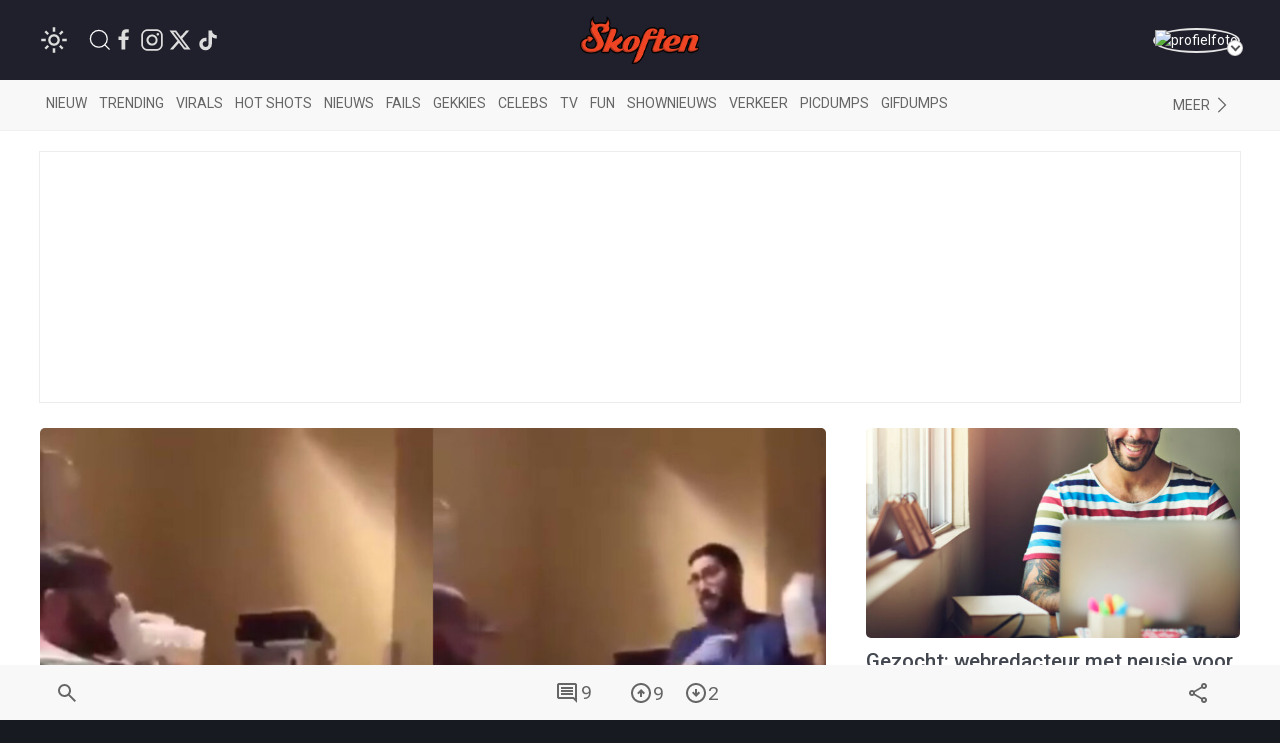

--- FILE ---
content_type: text/html; charset=UTF-8
request_url: https://www.skoften.net/skft/327138/dorstige-kerel-pakt-verkeerde-fles-en-krijgt-een-iets-te-zout-drankje-binnen
body_size: 16104
content:
<!DOCTYPE html><html lang="nl-NL" class=""><head><title>Dorstige kerel pakt verkeerde fles en krijgt een iets te zout drankje binnen</title><meta charset="utf-8"><meta http-equiv="content-language" content="nl"><meta name="viewport" content="width=device-width, initial-scale=1"><meta name="servert" value="web01" /><link rel="apple-touch-icon" sizes="180x180" href="/icons/apple-touch-icon.png"><link rel="icon" type="image/png" sizes="32x32" href="/icons/favicon-32x32.png"><link rel="icon" type="image/png" sizes="16x16" href="/icons/favicon-16x16.png"><link rel="manifest" href="/icons/site.webmanifest"><link rel="mask-icon" href="/icons/safari-pinned-tab.svg" color="#ff3d00"><link rel="shortcut icon" href="/icons/favicon.ico"><meta name="msapplication-TileColor" content="#da532c"><meta name="msapplication-config" content="/icons/browserconfig.xml"><meta name="theme-color" content="#ffffff"><meta name="content-rating" content="safe"/><meta name="content_rating" content="safe"/><link rel="preconnect" href="https://files.skoften.net" /><link rel="dns-prefetch" href="https://files.skoften.net" /><meta name="robots" content="index,follow"><meta name="robots" content="max-image-preview:large"><meta name="keywords" content="drinken, dorst, pis, fles, fail, goor"><meta name="description" content="Toegegeven, het is ook niet heel handig om je drankfles én je pisfles op dezelfde tafel te bewaren."><meta name="author" content="W. Ortel" /><link rel="home" href="https://www.skoften.net/" /><link rel="canonical" href="https://www.skoften.net/skft/327138/dorstige-kerel-pakt-verkeerde-fles-en-krijgt-een-iets-te-zout-drankje-binnen"><link rel="alternate" type="application/rss+xml" href="https://www.skoften.net/rss"><script>
	(function() {
	  var root = document.getElementsByTagName('html')[0];
	  var match = document.cookie.match(/(?:^|;\s*)darkTheme=(\d)/);
	  if (root && match && match[1] === "1") {
		root.classList.add('dark');
	  }
	  document.documentElement.classList.add('dark');
	})();
	</script><script src="https://imasdk.googleapis.com/js/sdkloader/ima3.js" async></script><meta property="article:published_time" content="2019-10-14T10:30:00+02:00" /><script type="application/ld+json">
				{
					"@context": "http://schema.org",
					"@type": "NewsArticle",
					"mainEntityOfPage": {
						"@type": "WebPage",
						"@id": "https://www.skoften.net/skft/327138/dorstige-kerel-pakt-verkeerde-fles-en-krijgt-een-iets-te-zout-drankje-binnen"
					},
					"headline": "Dorstige kerel pakt verkeerde fles en krijgt een iets te zout drankje binnen",
					"alternativeHeadline": "Dorstige kerel pakt verkeerde fles en krijgt een iets te zout drankje binnen",
					"description": "Toegegeven, het is ook niet heel handig om je drankfles én je pisfles op dezelfde tafel te bewaren.",
					"keywords": "drinken,dorst,pis,fles,fail,goor",
					"inLanguage": "nl",
					"author": {
						"@type": "Person",
						"name": "W. Ortel",
						"url": "https://www.skoften.net/auteur/1229"
					},
					"datePublished": "2019-10-14T10:30:00+02:00",
					"dateModified": "2019-10-14T10:13:51+02:00",
					"image": {
						"@type": "ImageObject",
						"url": "https://files.skoften.net/thumbnails/327138/_1200x675_crop_center-center_82_line/skft-b4fadde87dae43db9c8d255d534bfaea.jpg",
						"width": 1200,
						"height": 675,
						"caption": "Dorstige kerel pakt verkeerde fles en krijgt een iets te zout drankje binnen"
					},
					"articleBody": "Toegegeven, het is ook niet heel handig om je drankfles én je pisfles op dezelfde tafel te bewaren.",
					"url": "https://www.skoften.net/skft/327138/dorstige-kerel-pakt-verkeerde-fles-en-krijgt-een-iets-te-zout-drankje-binnen",
					"publisher": {
						"@type": "Organization",
						"name": "Skoften",			
						"url": "https://www.skoften.net/",	
						"logo": {
							"@type": "ImageObject",
							"name": "Skoften",
							"width": "344",
							"height": "136",
							"url": "https://files.skoften.net/website/images/logoOrange.png"
						}
			
					},
					"isAccessibleForFree": true
				}
				</script><meta property="fb:pages" content="247695898589655" /><meta property="fb:app_id" content="1781083008827569" /><meta property="og:locale" content="nl" /><meta property="og:site_name" content="Skoften" /><meta property="og:url" content="https://www.skoften.net/skft/327138/dorstige-kerel-pakt-verkeerde-fles-en-krijgt-een-iets-te-zout-drankje-binnen" /><meta property="og:type" content="article" /><meta property="og:title" content="Dorstige kerel pakt verkeerde fles en krijgt een iets te zout drankje binnen" /><meta property="og:description" content="Toegegeven, het is ook niet heel handig om je drankfles én je pisfles op dezelfde tafel te bewaren." /><meta property="og:image" content="https://files.skoften.net/thumbnails/327138/_1200x675_crop_center-center_82_line/skft-b4fadde87dae43db9c8d255d534bfaea.jpg" /><meta property="og:image:width" content="1200" /><meta property="og:image:height" content="675" /><meta property="og:image:alt" content="Dorstige kerel pakt verkeerde fles en krijgt een iets te zout drankje binnen"/><meta name="twitter:card" content="summary_large_image"><meta name="twitter:site" content="@Skoften"><meta name="twitter:creator" content="@Skoften"><meta name="twitter:title" content="Dorstige kerel pakt verkeerde fles en krijgt een iets te zout drankje binnen"><meta name="twitter:description" content="Toegegeven, het is ook niet heel handig om je drankfles én je pisfles op dezelfde tafel te bewaren."><meta name="twitter:image" content="https://files.skoften.net/thumbnails/327138/_1200x675_crop_center-center_82_line/skft-b4fadde87dae43db9c8d255d534bfaea.jpg"><!-- kilkaya meta --><meta property="article:section" content="Fails"/><meta property="article:tag" content="drinken"/><meta property="article:tag" content="dorst"/><meta property="article:tag" content="pis"/><meta property="article:tag" content="fles"/><meta property="article:tag" content="fail"/><meta property="article:tag" content="goor"/><meta property="article:published_time" content="2019-10-14T10:30:00+02:00" /><meta property="article:modified_time" content="2019-10-14T10:13:51+02:00" /><meta property="article:author" content="W. Ortel" /><link rel="preconnect" href="https://fonts.googleapis.com"><link rel="preconnect" href="https://fonts.gstatic.com" crossorigin><link href="https://fonts.googleapis.com/css2?family=Roboto:ital,wght@0,100;0,300;0,400;0,500;0,700;0,900;1,100;1,300;1,400;1,500;1,700;1,900&display=swap" rel="stylesheet"><style>

/* ---base --- */
:root {
	
	/* light */
	--background-color: #ffffff;
	--secondary-color: #20202C;
	--primary-text-color: #242424;
	--secondary-text-color: #8e8e8e;
	--tint-color: #ff3d00;
	--tint-color-hover: #ff6737;
	--default-container: #ffffff;
	--navbar-background-color: #f8f8f8;	
	--navbar-active-color: rgb(234, 234, 234);
	--heading-color: #20202C;
	--sub-heading-color: #20202C;
	--card-title: #43474f;
	--card-title-hover: #ff3d00;	
	--top-bar-color: #20202C;
	--card-description: rgb(102, 102, 102);
	--footer-section: #20202C;
	--hr-color: #e5e5e5;	
	--article-description-color: #555;
	--article-description-color-bold: #111;
	--alert-container-text-color: inherit;
	--sub-category-label-background: rgb(239, 239, 239);
	--sub-category-label-text: blue;
	--poll-background-color: rgb(244, 244, 244);
	--card-video-heading-color: #0d1c2a;
	
	/* dark */
	--background-color-dark: #171a20;
	--section-default-background-dark: #171a20;
	--navbar-background-color-dark: rgb(15, 18, 24);
	--top-bar-color-dark: #040408;	
}

[v-cloak] {
  display: none;
}

html {
	font-family: "Roboto","Helvetica Neue", HelveticaNeue,Helvetica,Arial,ArialMT,sans-serif !important;		
	background-color: var(--background-color);
	height: 100%;
}
body {
	min-height: 100%;
	padding: 0;
	background-color: var(--background-color);
}

.seo-hidden {
	position: absolute;
	width: 1px;
	height: 1px;
	padding: 0;
	margin: -1px;
	overflow: hidden;
	clip: rect(0, 0, 0, 0);
	white-space: nowrap;
	border: 0;
}

/* dark */
body.dark {
	background-color: var(--background-color-dark);
}
body.dark #header {
	background-color: var(--top-bar-color-dark);
}
body.dark #sub-header {
	background-color: var(--navbar-background-color-dark);
}
body.dark .uk-section-default {
	background-color: var(--section-default-background-dark);
}

/* off canvas */
#offcanvas-overlay-admin-panel .uk-offcanvas-bar {
	min-width: 500px;
}

/* ---CMP --- */
#cmpwrapper .cmpboxrecall {
	display: none !important;
}
#skoftennet-Video-Outstream {
	min-height: unset !important;
}
.qc-cmp2-persistent-link {
	display: none !important;
}

/* --- header --- */
#header {
	position: sticky;
	top: 0;	
	max-height: 80px;
	background-color: var(--top-bar-color);
	z-index: 2001;
}

/* --- sub header --- */
#sub-header {
	position: sticky;
	top: 80px;	
	max-height: 50px;
	transition: top 0.5s;
	z-index: 2000;
	background-color: var(--navbar-background-color);
}

/* --- top bar --- */
.topbar .uk-navbar-item {
	color: rgb(250, 250, 250) !important;
	font-weight: normal;
}
.topbar .uk-navbar-item svg {
	fill: white;
}
.topbar .uk-navbar-item a {
	color: rgb(250, 250, 250) !important;
}
.topbar .uk-navbar-item.user .username a {
	color: var(--tint-color) !important;
}

/* --- full width container --- */
.full-container {
	background-color: var(--background-color);
	overflow: hidden;
}

/* ---uikit --- */
.uk-offcanvas {
	z-index: 1005 !important;
}	
.uk-dropdown {
	display: none;
}
.uk-modal {
	z-index: 10000 !important;
}
			
/* --- category bar --- */
.categorybar .category-scroll {
	overflow-x: auto;
	-webkit-overflow-scrolling: touch; /* smooth momentum on iOS */
}

.categorybar .category-scroll .category-items {
	display: flex;
	flex-wrap: nowrap;
	white-space: nowrap;
}

.categorybar .category-scroll .category-items .uk-navbar-item {
	flex: 0 0 auto;              /* don’t shrink */
	border-bottom: 3px solid transparent; /* reserve space for hover/active */
	transition: border-color 0.2s ease;
}

.categorybar .category-scroll .category-items .uk-navbar-item:hover,
.categorybar .category-scroll .category-items .uk-navbar-item.active {
	border-bottom-color: #ff3300; /* hover/active underline color */
}

/* ---article container --- */
.article-container {
	/*max-width: 850px !important;*/
}

/* ---headings --- */

h1,
.uk-h1 {
	font-size: 2.0rem;
	line-height: 1.2;
}
h2,
.uk-h2 {
	font-size: 1.4rem;
	line-height: 1.3;
}
h3,
.uk-h3 {
	font-size: 1.2rem;
	line-height: 1.15;
}
h4,
.uk-h4 {
	font-size: 1.0rem;
	line-height: 1.0;
}
h5,
.uk-h5 {
	font-size: 16px;
	line-height: 1.0;
}

/* --- article card --- */
.article-card {
	overflow: hidden;
}
.article-card:not(.columned) {
	margin-bottom: 15px;
}
.article-card .title a {
	color: var(--card-title);
}
.article-card .title a:hover {
		color: var(--card-title-hover);
}

/* --- article card: default --- */
.article-card.default:not(.columned) {
	margin-bottom: 35px;
}
.article-card.default .thumbnail {
	border-radius: 5px;
}
.article-card.default .title {
	margin: 10px 0px 0px 0px;
	font-size: 1.8rem;
	font-weight: 500;
	margin-bottom: 2px;
}
.article-card.default .caption {
	color: var(--tint-color);
	font-size: 1.0rem;
}
.article-card.default .description {
	font-size: 1.1rem;
	line-height: 1.8rem;
	color: var(--card-description);
}
.article-card.default .category:not(.uk-label) {
	padding: 0px;
	font-size: 0.9rem;
	color: var(--tint-color);
}
.article-card.default .category {
	padding: 4px 7px;
}
.article-card.default .total-comments {
	background: white;
	color: rgb(37, 37, 37);
	padding: 4px 7px;
}
.article-card.default .members-only {
	padding: 4px 7px;
	color: white;
	margin-left: 6px;
	background: #ffba00;
}

/* --- article card: large --- */
.article-card.large {
	margin-bottom: 20px;
}
.article-card.large img.thumbnail {
	border-radius: 5px;
}
.article-card.large:not(.columned) .title {
	margin: 0;
	font-size: 1.8rem;
	font-weight: 500;
	margin-bottom: 2px;
}
.article-card.large .title a {
	color: var(--card-title);
}
.article-card.large .title a:hover {
		color: var(--card-title-hover);
}
.article-card.large .caption {
	color: var(--tint-color);
	font-size: 1.0rem;
}
.article-card.large .description {
	font-size: 1.0rem;
	line-height: 1.8rem;
	margin-top: 8px !important;
	color: var(--card-description);
}
.article-card.large .category {
	padding: 4px 7px;
}
.article-card.large .total-comments {
	background: white;
	color: rgb(37, 37, 37);
	padding: 4px 7px;
}
.article-card.large .members-only {
	padding: 4px 7px;
	color: white;
	margin-left: 6px;
	background: #ffba00;
}

/* --- article card: small --- */
.article-card.small {
	margin-bottom: 10px;
}
.article-card.small .title {
	font-size: 0.9rem;
	margin: 0;
	margin-top: 2px;
}
.article-card.small .description {
	font-size: 0.95rem;
	line-height: 1.2rem;
	color: var(--card-description);
	margin-bottom: 0px;
	margin-top: 5px;
}
.article-card.small .thumbnail {
	border-radius: 5px;
}
.article-card.small .category {
	font-size: 0.8rem;
	padding: 0px 0px;
	color: var(--tint-color);
}
.article-card.small .total-comments {
	font-size: 0.80rem;
	color: var(--secondary-text-color);
}
.article-card.small .total-comments i {
	color: var(--secondary-text-color);
	margin-left: 5px;
	font-size: 0.95rem;
}

/* --- article card: title-only --- */
.article-card.small.title-only {
	margin-bottom: 5px;
}
.article-card.small.title-only .title {
	font-weight: normal;
}
.article-card.small.title-only .title a {
	color: var(--secondary-text-color);
}
.article-card.small.title-only .title a:hover {
	color: var(--tint-color);
}

/* --- article card: mini --- */
.article-card.mini {
	margin-bottom: 5px;
}
.article-card.mini .title {
	font-weight: normal;
	font-size: 0.90rem;
	line-height: 1rem;
	margin: 0 0 5px 0;
}
.article-card.mini .title a {
	color: var(--secondary-text-color);
}
.article-card.mini .title a:hover {
	color: var(--tint-color);
}

/* --- article card: popular page --- */
.article-card.columned.popular .title {
	font-size: 1.2rem;
	font-weight: 500;
}

/* --- article card: sponsored article teaser in right column on desktop --- */
.article-card.sponsored-article-teaser-right-column .title {
	font-size: 1.3rem !important;
}
.article-card.sponsored-article-teaser-right-column .description {
	font-size: 0.95rem !important;
	line-height: 1.5rem !important;
}
.article-card.sponsored-article-teaser-right-column .description p {
	font-size: 0.95rem !important;
	line-height: 1.5rem !important;
}

/* --- cls placeholders to reserve ad space --- */
.article-container {
	overflow: visible !important;
}
.cls-placeholder-970-250 {
	border: solid 1px rgb(236, 236, 236);
	min-height: 250px;
	max-width: 1200px;
	margin: auto;
	position: relative;
}
.cls-placeholder-970-250 .cls-sticky {
	position: sticky;
	top: 80px;
}
.cls-placeholder-300-250 {
	border: solid 1px rgb(236, 236, 236);
	min-height: 250px;
	position: relative;
}
.cls-placeholder-336-280 {
	border: solid 1px rgb(236, 236, 236);
	min-height: 280px;
	position: relative;
}
.cls-placeholder-300-600 {
	border: solid 1px rgb(236, 236, 236);
	min-height: 600px;
	position: relative;
}
.cls-placeholder-300-600 .cls-sticky {
	position: sticky;
	top: 80px;
}
.cls-placeholder-160-600 {
	border: solid 1px rgb(236, 236, 236);
	min-height: 600px;
	position: relative;
}
.cls-placeholder-728-90 {
	border: solid 1px rgb(236, 236, 236);
	min-height: 90px;
	position: relative;
} 

/* 
	ads placeholders dark mode
 */
 
 body.dark .cls-placeholder-970-250, body.dark .cls-placeholder-300-250, body.dark .cls-placeholder-336-280, body.dark .cls-placeholder-300-600, body.dark .cls-placeholder-160-600, body.dark .cls-placeholder-728-90 {
	border: solid 1px rgb(51, 51, 51);
 }
</style><link rel="stylesheet" href="https://files.skoften.net/website/packages/uikit/uikit.theme.css?v=1743179438" /><script src="https://files.skoften.net/website/packages/uikit/uikit.min.js"></script><script src="https://files.skoften.net/website/packages/uikit/uikit-icons.min.js"></script><!-- vite --><script type="module">!function(){const e=document.createElement("link").relList;if(!(e&&e.supports&&e.supports("modulepreload"))){for(const e of document.querySelectorAll('link[rel="modulepreload"]'))r(e);new MutationObserver((e=>{for(const o of e)if("childList"===o.type)for(const e of o.addedNodes)if("LINK"===e.tagName&&"modulepreload"===e.rel)r(e);else if(e.querySelectorAll)for(const o of e.querySelectorAll("link[rel=modulepreload]"))r(o)})).observe(document,{childList:!0,subtree:!0})}function r(e){if(e.ep)return;e.ep=!0;const r=function(e){const r={};return e.integrity&&(r.integrity=e.integrity),e.referrerpolicy&&(r.referrerPolicy=e.referrerpolicy),"use-credentials"===e.crossorigin?r.credentials="include":"anonymous"===e.crossorigin?r.credentials="omit":r.credentials="same-origin",r}(e);fetch(e.href,r)}}();</script><script>!function(){var e=document.createElement("script");if(!("noModule"in e)&&"onbeforeload"in e){var t=!1;document.addEventListener("beforeload",(function(n){if(n.target===e)t=!0;else if(!n.target.hasAttribute("nomodule")||!t)return;n.preventDefault()}),!0),e.type="module",e.src=".",document.head.appendChild(e),e.remove()}}();</script><script src="https://files.skoften.net/website/dist/assets/polyfills-legacy-CV1P6S2a.js" nomodule onload="e=new CustomEvent(&#039;vite-script-loaded&#039;, {detail:{path: &#039;vite/legacy-polyfills-legacy&#039;}});document.dispatchEvent(e);"></script><script type="module" src="https://files.skoften.net/website/dist/assets/main-BPoDMb_o.js" crossorigin onload="e=new CustomEvent(&#039;vite-script-loaded&#039;, {detail:{path: &#039;src/main.js&#039;}});document.dispatchEvent(e);"></script><link href="https://files.skoften.net/website/dist/assets/vue-e3iNRKyE.js" rel="modulepreload" crossorigin><link href="https://files.skoften.net/website/dist/assets/vendor-ChhuM8s7.js" rel="modulepreload" crossorigin><link href="https://files.skoften.net/website/dist/assets/video-h_J4cMku.js" rel="modulepreload" crossorigin><link href="https://files.skoften.net/website/dist/assets/main-F-Opz7Ak.css" rel="stylesheet"><script src="https://files.skoften.net/website/dist/assets/main-legacy-CTIzr9sp.js" nomodule onload="e=new CustomEvent(&#039;vite-script-loaded&#039;, {detail:{path: &#039;src/main-legacy.js&#039;}});document.dispatchEvent(e);"></script><script type="text/javascript">
		window.csrfTokenName = "CRAFT_CSRF_TOKEN";
		window.csrfTokenValue = "iiC8Z_hlkeFTAcZG4snM9q2W9TTp\u002Djop4S95pTcXQ5Ij0DzpE2l_m\u002DFjzlWPIda0A02VKYCBo6HO8MBanI1VG6cCQJxfLnfxd5ZUn2MgS\u002Do\u003D";
	</script><script async src="//oneline.nextday.media/static/tags/669e20abfb809f3e40e7cb31.js"></script><script type='text/javascript' src='https://content.adswag.nl/bcfeed/4aec7e55-1140-4770-9b71-037ce6766cca.js'></script><!-- Global site tag (gtag.js) - Google Analytics --><script>
		window.dataLayer = window.dataLayer || [];
		function gtag() {
			dataLayer.push(arguments);
		}
		
		// Set default consent values
		gtag('consent', 'default', {
			'ad_storage': 'denied',
			'ad_user_data': 'denied',
			'ad_personalization': 'denied',
			'analytics_storage': 'granted',
			'functionality_storage': 'granted',
			'personalization_storage': 'denied',
			'security_storage': 'granted'
		});
		</script><script async src="https://www.googletagmanager.com/gtag/js?id=G-XDCQC1XF9X"></script><script>
			window.dataLayer = window.dataLayer || [];
			function gtag(){dataLayer.push(arguments);}
			gtag('js', new Date());
			gtag('config', 'G-XDCQC1XF9X');
		</script><script type="application/ld+json">
	{
	  "@context": "https://schema.org",
	  "@graph": [
		{
		  "@type": "WebSite",
		  "name": "Skoften",
		  "url": "https://www.skoften.net/",
		  "potentialAction": {
			"@type": "SearchAction",
			"target": "https://www.skoften.net/zoeken/{search_term_string}",
			"query-input": "required name=search_term_string"
		  }
		},
		{
		  "@type": "Organization",
		  "name": "Skoften",
		  "url": "https://www.skoften.net",
		  "logo": {
			"@type": "ImageObject",
			"url": "https://files.skoften.net/images/website/logo_square.png"
		  },
		  "sameAs": [
			"https://www.facebook.com/skoften",
			"https://www.instagram.com/skoften",
			"https://www.threads.com/@skoften",		
			"https://www.youtube.com/@skoften",
			"https://www.x.com/skoften",
			"https://www.tiktok.com/skoften"
		  ]
		}
	  ]
	}
	</script><script type="text/javascript" src="//cl-eu4.k5a.io//63bd2caa2a81a05672496702.js" async></script><link href="https://files.skoften.net/website/dist/critical/article_critical.min.css" rel="stylesheet">
<link href="https://files.skoften.net/website/craft/comments/css/comments.css?v=1743179438" rel="stylesheet">
<link href="https://files.skoften.net/website/craft/comments/css/overrides.css?v=1743179438" rel="stylesheet"></head><body class="logged-out">

		<div 
		id="app" 
		data-device='{
			"isApp":  false
		}' 
		data-user='{
			"loggedIn": false, 
			"isRedactie": false, 
			"darkTheme": false
		}'
		>
	
							<video-modal-listener></video-modal-listener>
				
		
										<div style="display: none"><img src="https://files.skoften.net/thumbnails/327138/_1200x675_crop_center-center_82_line/skft-b4fadde87dae43db9c8d255d534bfaea.jpg"></div>
										<div style="display: none"><img src="https://files.skoften.net/thumbnails/327138/_1000x562_crop_center-center_82_line/skft-b4fadde87dae43db9c8d255d534bfaea.jpg"></div>
							
						
			<header id="header">		
				<div class="uk-container">
					<nav id="navbar" class="topbar uk-navbar uk-navbar-transparent" data-uk-navbar>
						
												<div class="uk-navbar-left nav-overlay">
		
														<div class="uk-navbar-item">
								<theme-switcher 
									:dark="false"
									:user-id="0"
								></theme-switcher>
							</div>
														
							<a class="uk-navbar-item uk-navbar-toggle uk-margin-left uk-visible@s" data-uk-search-icon
								data-uk-toggle="target: .nav-overlay; animation: uk-animation-fade" href="#">
							</a>
							<div class="uk-navbar-item uk-visible@s">
																									<a  
										style="margin-right: 4px" 
										href="https://www.facebook.com/skoften" 
										target="_blank" 
										uk-icon="facebook"
									>
									</a>
																	<a  
										style="margin-right: 4px" 
										href="https://www.instagram.com/skoften" 
										target="_blank" 
										uk-icon="instagram"
									>
									</a>
																	<a  
										style="margin-right: 4px" 
										href="https://www.x.com/skoften" 
										target="_blank" 
										uk-icon="twitter"
									>
									</a>
																	<a  
										style="margin-right: 4px" 
										href="https://www.tiktok.com/@skoften" 
										target="_blank" 
										uk-icon="tiktok"
									>
									</a>
															</div>
						</div>
						
												<div class="uk-navbar-center nav-overlay">
							<div class="uk-navbar-item uk-logo" href="/" title="Skoften">
								<div class="uk-hidden@s">
									

<div class="uk-text-center">
	<a href="/">	
		<img 
			src="https://files.skoften.net/website/images/logo-icon-round.png?v=2" 
			width="38"
			alt="Skoften logo"
		>
	</a>
</div>								</div>
								<div class="uk-visible@s">
									

<div class="uk-text-center">
	<a href="/">	
		<img 
			src="https://files.skoften.net/website/images/logo-text-orange.png?v=2" 
			width="120"
			alt="Skoften logo"
		>
	</a>
</div>								</div>
							</div>
						</div>
												
												<div class="uk-navbar-right nav-overlay">
						
																																																			
							<div class="uk-navbar-item user">
																	<a href="/aanmelden" class="avatar-link">
																	<div class="uk-inline uk-position-relative avatar-wrapper">
										<img src="https://files.skoften.net/avatars/skft-c62af67662fd6b494417589d2eb1e384.jpg" 
											alt="profielfoto" 
											class="uk-border-circle avatar-img" 
											width="42" height="42">
										<span class="avatar-arrow"></span>
									</div>
																	</a>
															</div>
						</div>

						
																								
												<div class="nav-overlay uk-navbar-left uk-flex-1" hidden>
							<div class="uk-navbar-item uk-width-expand">
								<form action="https://www.skoften.net/zoeken" method="get" class="uk-search uk-search-navbar uk-width-1-1">
									<input class="uk-search-input" type="search" name="q" placeholder="Zoeken...">
								</form>
							</div>
							<a class="uk-navbar-toggle" data-uk-close
								data-uk-toggle="target: .nav-overlay; animation: uk-animation-fade" href="#"></a>
						</div>
						
					</nav>
				</div>
			</header>
		
						
						
					
				<div class="full-container categories" id="sub-header">
					<div class="app-container uk-padding categories">
						<nav class="uk-navbar-container uk-navbar-transparent">
							<div class="categorybar uk-navbar categories">
																
								<div class="uk-navbar-left uk-width-expand">
									<div class="category-scroll">
										<div class="category-items">
											<a class="uk-navbar-item " href="https://www.skoften.net/">Nieuw</a>
											<a class="uk-navbar-item " href="https://www.skoften.net/trending/artikelen">Trending</a>
																						<a class="uk-navbar-item " href="https://www.skoften.net/categorie/virals">Virals</a>
											<a class="uk-navbar-item " href="https://www.skoften.net/categorie/hot-shots">Hot shots</a>
											<a class="uk-navbar-item " href="https://www.skoften.net/categorie/nieuws">Nieuws</a>
											<a class="uk-navbar-item " href="https://www.skoften.net/categorie/fails">Fails</a>
											<a class="uk-navbar-item " href="https://www.skoften.net/categorie/gekkies">Gekkies</a>
											<a class="uk-navbar-item " href="https://www.skoften.net/categorie/celebs">Celebs</a>
											<a class="uk-navbar-item " href="https://www.skoften.net/categorie/tv">tv</a>
											<a class="uk-navbar-item " href="https://www.skoften.net/categorie/fun">Fun</a>
											<a class="uk-navbar-item " href="https://www.skoften.net/categorie/shownieuws">Shownieuws</a>
											<a class="uk-navbar-item " href="https://www.skoften.net/categorie/verkeer">Verkeer</a>
											<a class="uk-navbar-item " href="https://www.skoften.net/categorie/picdumps">Picdumps</a>
											<a class="uk-navbar-item " href="https://www.skoften.net/categorie/gifdumps">Gifdumps</a>
										</div>
									</div>
								</div>
								<div class="uk-navbar-right uk-width-auto">
									<a class="uk-navbar-item" href="#" class="uk-icon-link" uk-icon="chevron-right" uk-toggle="target: #offcanvas-categories" title="Categories">
											<span class="uk-visible@s">Meer</span>
									</a>
								</div>
								
							</div>
						</nav>
					</div>
				</div>

								<aside id="offcanvas-categories" class="categories" uk-offcanvas="flip: true; overlay: true">
					<nav class="uk-offcanvas-bar">
						<div class="uk-padding-small">
							<button class="uk-offcanvas-close" type="button" aria-label="Close Categories" uk-close></button>
	
							<h2 class="uk-heading-bullet">Categorieën</h2>
														
							<section aria-label="Categorieën">
								<div class="uk-grid" uk-grid>
									<div class="uk-width-1-2">
										<ul class="uk-list">
											<li><a href="https://www.skoften.net/artikelen">Alle artikelen</a></li>
																							<li>
													<a href="https://www.skoften.net/categorie/artificial-intelligence">AI</a>
												</li>
																							<li>
													<a href="https://www.skoften.net/categorie/automotive">Automotive</a>
												</li>
																							<li>
													<a href="https://www.skoften.net/categorie/bizar">Bizar</a>
												</li>
																							<li>
													<a href="https://www.skoften.net/categorie/celebs">Celebs</a>
												</li>
																							<li>
													<a href="https://www.skoften.net/categorie/classic">Classics</a>
												</li>
																							<li>
													<a href="https://www.skoften.net/categorie/crypto">Crypto</a>
												</li>
																							<li>
													<a href="https://www.skoften.net/categorie/dieren">Dieren</a>
												</li>
																							<li>
													<a href="https://www.skoften.net/categorie/documentaires">Documentaire</a>
												</li>
																							<li>
													<a href="https://www.skoften.net/categorie/fails">Fails</a>
												</li>
																							<li>
													<a href="https://www.skoften.net/categorie/films-series">Films &amp; Series</a>
												</li>
																							<li>
													<a href="https://www.skoften.net/categorie/fun">Fun</a>
												</li>
																							<li>
													<a href="https://www.skoften.net/categorie/gaming">Gaming</a>
												</li>
																							<li>
													<a href="https://www.skoften.net/categorie/gekkies">Gekkies</a>
												</li>
																							<li>
													<a href="https://www.skoften.net/categorie/gifdumps">Gifdumps</a>
												</li>
																							<li>
													<a href="https://www.skoften.net/categorie/hot-shots">Hot shots</a>
												</li>
																							<li>
													<a href="https://www.skoften.net/categorie/influencers">Influencers</a>
												</li>
																							<li>
													<a href="https://www.skoften.net/categorie/klussen-met-klara">Klussen met klara</a>
												</li>
																					</ul>
									</div>
							
									<div class="uk-width-1-2">
										<ul class="uk-list">
																							<li>
													<a href="https://www.skoften.net/categorie/geweld">Knokken</a>
												</li>
																							<li>
													<a href="https://www.skoften.net/categorie/lifestyle">Lifestyle</a>
												</li>
																							<li>
													<a href="https://www.skoften.net/categorie/monsterhit">Monsterhits</a>
												</li>
																							<li>
													<a href="https://www.skoften.net/categorie/muziek">Muziek</a>
												</li>
																							<li>
													<a href="https://www.skoften.net/categorie/natuur">Natuur</a>
												</li>
																							<li>
													<a href="https://www.skoften.net/categorie/nieuws">Nieuws</a>
												</li>
																							<li>
													<a href="https://www.skoften.net/categorie/picdumps">Picdumps</a>
												</li>
																							<li>
													<a href="https://www.skoften.net/categorie/politiek">Politiek</a>
												</li>
																							<li>
													<a href="https://www.skoften.net/categorie/random">Random</a>
												</li>
																							<li>
													<a href="https://www.skoften.net/categorie/shownieuws">Shownieuws</a>
												</li>
																							<li>
													<a href="https://www.skoften.net/categorie/skoften-tv">Skoften.tv</a>
												</li>
																							<li>
													<a href="https://www.skoften.net/categorie/sloopservice">Sloopservice</a>
												</li>
																							<li>
													<a href="https://www.skoften.net/categorie/sport">Sport</a>
												</li>
																							<li>
													<a href="https://www.skoften.net/categorie/tech-gadgets">Tech</a>
												</li>
																							<li>
													<a href="https://www.skoften.net/categorie/tv">TV</a>
												</li>
																							<li>
													<a href="https://www.skoften.net/categorie/verkeer">Verkeer</a>
												</li>
																							<li>
													<a href="https://www.skoften.net/categorie/virals">Virals</a>
												</li>
																					</ul>
									</div>
								</div>
							</section>
	
							<h2 class="uk-heading-bullet">Typisch Skoften</h2>
							<ul class="uk-list">
								<li><a href="https://www.skoften.net/videos">Videokanaal</a></li>
								<li><a href="https://www.skoften.net/picdump">Eindeloze picdump</a></li>
								<li><a href="https://www.skoften.net/gifdump">Eindeloze gifdump</a></li>
								<li><a href="https://www.skoften.net/categorie/sloopservice">Sloopservice</a></li>
							</ul>
	
							<h2 class="uk-heading-bullet">Populaire picdumps</h2>
							<ul class="uk-list">
								<li><a href="https://www.skoften.net/categorie/tinder">Bizarre Tinderprofielen</a></li>
								<li><a href="https://www.skoften.net/categorie/mijn-man-is-een-prutser">Mijn man is een prutser</a></li>
								<li><a href="https://www.skoften.net/categorie/gesprekken">Marktplaats-gesprekken</a></li>
								<li><a href="https://www.skoften.net/categorie/photoshop">Photoshop fails</a></li>
								<li><a href="https://www.skoften.net/categorie/roasts">Roasts</a></li>
								<li><a href="https://www.skoften.net/categorie/hot-shots">Hot shots</a></li>										 
							</ul>
		
						</div>
					</nav>
				</aside>
				
			
		
							
				
		
		
						
					
								
					
						<div v-show="device.desktop" class="uk-text-center uk-margin-top cls-placeholder-970-250" style="display: none">
			<div class="r89-desktop-billboard-atf"></div>
			<div id="skoften.net_ros_970x250"></div>
		</div>
			
				<article class="app-container uk-container article">
			<div class="uk-grid" data-ukgrid>
	
								<div class="uk-width-1-1 uk-width-1-1@m uk-width-2-3@l left-column article-container">
	
										<div class="uk-relative article-image-container">

		
		<img class="uk-border-rounded uk-width-1-1" src="https://files.skoften.net/thumbnails/327138/_600x337_crop_center-center_82_line/skft-b4fadde87dae43db9c8d255d534bfaea.jpg" srcset="https://files.skoften.net/thumbnails/327138/_600x337_crop_center-center_82_line/skft-b4fadde87dae43db9c8d255d534bfaea.jpg 600w, https://files.skoften.net/thumbnails/327138/_1000x562_crop_center-center_82_line/skft-b4fadde87dae43db9c8d255d534bfaea.jpg 1000w, https://files.skoften.net/thumbnails/327138/_1200x675_crop_center-center_82_line/skft-b4fadde87dae43db9c8d255d534bfaea.jpg 1200w" width="1200" height="675" alt="Dorstige kerel pakt verkeerde fles en krijgt een iets te zout drankje binnen" sizes="100vw" fetchpriority="high" onerror="this.onerror=null; this.src=&#039;https://files.skoften.net/website/images/meta.jpg&#039;">
		
		
			<span class="uk-label category uk-padding-xsmall" style="position: absolute; left: 12px; bottom: 12px">
			Fails
		</span>
		
		
</div>

	
										<div class="author-data uk-grid-small uk-flex-middle meta" uk-grid style="min-height: 80px">
	
		<div>
		<img class="uk-border-rounded" width="40" height="40" src="https://files.skoften.net/avatars/1229/avatar_1546254188806.jpg" alt="Auteur">
	</div>
	<div class="uk-width-expand">
		<div class="uk-margin-remove-bottom">
			Door <a href="/auteur/w. ortel" title="Auteur">W. Ortel</a>
			
						
		</div>
		<div class="uk-margin-remove-top">	
				
															
							op 14/10/2019  						
			
		</div>
		
	</div>
	
		
		
<div class="uk-width-auto uk-text-right">	
	<div class="uk-flex uk-flex-middle uk-flex-right">
									
		<article-share 
			url="https://www.skoften.net/skft/327138/dorstige-kerel-pakt-verkeerde-fles-en-krijgt-een-iets-te-zout-drankje-binnen" 
			title="Dorstige kerel pakt verkeerde fles en krijgt een iets te zout drankje binnen"
			site-name="Skoften"
			mailto="$SYSTEM_EMAIL"
			nav-bar-item="true"
		></article-share> 
	
				<span class="uk-visible@s">
			<up-vote 
				ref="voting" 
				:element-id="327138"
				:up-votes="9"
				:down-votes="2"
				:show-up-vote="true"
				:show-down-vote="true"
				:show-tally-vote="false"
				:nav-bar-item="true"
			></up-vote>	
		</span>
				
					<comments-modal 
			 	:total-comments="9" 
			 	url="/async/comments?id=327138"
			 	:js-variables="{&quot;id&quot;:&quot;#cc-w-327138&quot;,&quot;settings&quot;:{&quot;baseUrl&quot;:&quot;\/index.php?p=actions&quot;,&quot;csrfTokenName&quot;:&quot;CRAFT_CSRF_TOKEN&quot;,&quot;csrfToken&quot;:&quot;iiC8Z_hlkeFTAcZG4snM9q2W9TTp-jop4S95pTcXQ5Ij0DzpE2l_m-FjzlWPIda0A02VKYCBo6HO8MBanI1VG6cCQJxfLnfxd5ZUn2MgS-o=&quot;,&quot;recaptchaEnabled&quot;:true,&quot;recaptchaKey&quot;:&quot;6LcFWJ0UAAAAAHNh268n7eKtF0r7NSPo0uw19AXr&quot;,&quot;orderBy&quot;:&quot;asc&quot;,&quot;translations&quot;:{&quot;reply&quot;:&quot;Reageren&quot;,&quot;close&quot;:&quot;Sluiten&quot;,&quot;edit&quot;:&quot;Bewerken&quot;,&quot;save&quot;:&quot;Opslaan&quot;,&quot;delete-confirm&quot;:&quot;Are you sure you want to delete this comment?&quot;},&quot;element&quot;:{&quot;id&quot;:327138,&quot;siteId&quot;:1}}}"
			 	:nav-bar-item="true"
			 	:show-label="false"
			 	>
		 	</comments-modal>
		 
			
		
			</div>
</div>	
</div>
			
	
										<h1 class="title uk-margin-small uk-text-left">Dorstige kerel pakt verkeerde fles en krijgt een iets te zout drankje binnen</h1>
	
											
					<hr />
	
											<h3 class="uk-margin-remove-top uk-text-italic caption"></h3>
						
										<div class="description">
																										
						<p>Toegegeven, het is ook niet heel handig om je drankfles én je pisfles op dezelfde tafel te bewaren.</p>
					</div>
						
															<div class="uk-text-center uk-margin-top uk-margin-bottom cls-placeholder-300-600 "
						v-show="device.mobile">
						<div class="cls-sticky">
							<div class="r89-Mobile-Rectangle-Mid-300x600-1"></div>
						</div>
						<div class="cls-sticky">
							<div id="skoften.net_mobile_300x250_mid"></div>
						</div>
					</div>
						
											
																											
												<div class="uk-margin-top">
							



						
																
									
			<a name="images"></a>
				
			
						
						
																
									
																					
						
					<div class="uk-margin-medium-top">
						
						





<div style="display: none" class="meta-image"><img src="https://files.skoften.net/encoded/thumbnail/327138/skft-df30b51953946355549d310fe1c105b8f65691819f002a6c021c4300ea826249.jpg"></div>


 
	
		



		



		
	



<div class="video-container">
	
		
					<video-player 
			:id="327134"
			:analytics="true"			
			title="Dorstige kerel pakt verkeerde fles en krijgt een iets te zout drankje binnen"
			:ads="{ 
				'website': false, 
				'app': true
			}"
			:ads-limit="{ 'website': 0, 'app': 1 }"
			:ads-vast-urls="[{&quot;name&quot;:&quot;pxr&quot;,&quot;url&quot;:&quot;https:\/\/pubads.g.doubleclick.net\/gampad\/ads?iu=\/120851882,117546062\/skoften.net\/skoften.net_ros_preloader&amp;description_url=https%3A%2F%2Fskoften.net&amp;tfcd=0&amp;npa=0&amp;sz=640x360&amp;plcmt=1&amp;cust_params=ad_request_count%3D0%26ad_type%3Dpreroll%26betting%3Dtrue%26vpa%3Dclick&amp;min_ad_duration=1000&amp;max_ad_duration=60000&amp;gdfp_req=1&amp;unviewed_position_start=1&amp;output=vast&amp;env=vp&amp;ad_rule=0&amp;impl=s&amp;correlator&amp;gdpr=1&amp;gdpr_consent=%_FW_GDPR_CONSENT_A%&amp;addtl_consent=%_FW_GDPR_CONSENT_B%&quot;},{&quot;name&quot;:&quot;talpa&quot;,&quot;url&quot;:&quot;https:\/\/7b936.v.fwmrm.net\/ad\/g\/1?prof=506166:sanoma_sbs_ovp_js_live&amp;nw=506166&amp;caid=skoften_inventory&amp;vdur=50&amp;vprn=61609119761261196&amp;csid=skoften_desktop&amp;flag=+sltp+emcr+exvt+fbad&amp;pvrn=64478784911208316&amp;resp=vast4;talpa_consent=0&amp;_fw_gdpr=1&amp;plcmt=1&amp;_fw_gdpr_consent=%_FW_GDPR_CONSENT%;&quot;},{&quot;name&quot;:&quot;azerion&quot;,&quot;url&quot;:&quot;https:\/\/pubads.g.doubleclick.net\/gampad\/ads?slotname=\/11692722,117546062\/SKOFTEN.NET\/SKOFTEN.NET_PREROLL&amp;sz=640x360&amp;plcmt=1&amp;unviewed_position_start=1&amp;impl=s&amp;env=vp&amp;gdfp_req=1&amp;ad_rule=0&amp;output=xml_vast3&amp;video_url_to_fetch=https:\/\/www.skoften.net\/&amp;vad_type=linear&amp;vpos=preroll&amp;pod=1&amp;vrid=122&amp;max_ad_duration=60000&amp;min_ad_duration=0&amp;npa=false&amp;kfa=0&amp;tfcd=0&amp;gdpr=1&amp;gdpr_consent=%_FW_GDPR_CONSENT_A%&amp;addtl_consent=%_FW_GDPR_CONSENT_B%&quot;}]"
			:ads-waterfall="true"
			:viewport-observer="false"
						encoded-url="https://files.skoften.net/encoded/video/327138/skft-df30b51953946355549d310fe1c105b83854835ec84eccd024f1df877046e58d.mp4?md5=gKnhYHcymsawxWOThcv2eg&amp;expires=1768938778"
			stream-url=""
			:is-embeddable="true"
			:is-embed="false"
			embed-code='<iframe width="560" height="315" frameborder="0" src="https://www.skoften.net/video/embed/327138/327134"></iframe>'
			:auto-size="false" 
			:mobile-ui="true"
			:explicit="false"
			:options="{
				autoplay: false,
				muted: auto,
				fluid: true,
				aspectRatio: '16:9',
				poster: 'https://files.skoften.net/encoded/thumbnail/327138/skft-df30b51953946355549d310fe1c105b8f65691819f002a6c021c4300ea826249.jpg',
				sources: [
											{ src: 'https://files.skoften.net/encoded/video/327138/skft-df30b51953946355549d310fe1c105b83854835ec84eccd024f1df877046e58d.mp4?md5=gKnhYHcymsawxWOThcv2eg&amp;expires=1768938778', type: 'video/mp4' }
									]
			}">
		</video-player>

					<div class="credits uk-text-meta"></div>
		
	</div>

						
									
					</div>
								
							
									
				
					

<image-swiper 
	:images="[]" 
	:hidden="true">
</image-swiper>
	
						</div>
				
																		
																				
							
<div class="heading-container ">
	<h4 class="uk-heading uk-heading-line">
		<span>Anderen bekeken ook</span>
	</h4>
</div>

        
											
							<div data-lp-stream-slot="belowArticle"></div>
												
																			<div class="sponsored-article-teaser uk-hidden@s uk-margin-top">
								
				





	<article class="article-card small">
		<div class="uk-grid uk-grid-small uk-flex-middle">
						<div class="uk-width-auto" style="width: 120px">
				<div class="ratio-8-5" style="position: relative; width: 100%; padding-top: 62.5%;">
					<a href="https://www.skoften.net/skft/4755802/gezocht-webredacteur-met-neusje-voor-goede-content-en-kennis-van-de-internetcultuur">
						<img 
							src="https://files.skoften.net/thumbnails/4755802/_600x337_crop_center-center_82_line/4755823/asset-a524ff2f1fa0878c6966455856d4400d.jpg"
							class="uk-width-1-1 uk-border-rounded"
							alt="Gezocht: webredacteur met neusje voor goede content en kennis van de internetcultuur"
							style="position: absolute; top: 0; left: 0; width: 100%; height: 100%;"
							fetchpriority="high"
							decoding="async"
							onerror="this.src='https://placehold.co/1280x720/eeeeee/FFFFFF?text=;-['"
						>
					</a>
				</div>
			</div>
						<div class="uk-width-expand">
								<h2 class="title">
					<a href="https://www.skoften.net/skft/4755802/gezocht-webredacteur-met-neusje-voor-goede-content-en-kennis-van-de-internetcultuur">Gezocht: webredacteur met neusje voor goede content en kennis van de internetcultuur</a>
				</h2>
			</div>
		</div>
	</article>
	

							</div>
							
						
										<div class="r89-video-outstream"></div>
	
											
					<hr />
	
					<div class="uk-text-meta uk-margin-top">
						Meer over
					</div>
					<div class="tags-container">
												
													
																				<span>
								<a class="uk-label tag" 
									href="/tags/drinken">drinken
								</a>
							</span>
																											<span>
								<a class="uk-label tag" 
									href="/tags/dorst">dorst
								</a>
							</span>
																											<span>
								<a class="uk-label tag" 
									href="/tags/pis">pis
								</a>
							</span>
																											<span>
								<a class="uk-label tag" 
									href="/tags/fles">fles
								</a>
							</span>
																											<span>
								<a class="uk-label tag" 
									href="/tags/fail">fail
								</a>
							</span>
																											<span>
								<a class="uk-label tag" 
									href="/tags/goor">goor
								</a>
							</span>
																		</div>
	
					<div class="uk-text-meta uk-margin-top">
						Delen
					</div>
					<div class="social-share-container uk-margin-small-top uk-margin-medium-bottom">
						<social-share :platforms="['facebook', 'x', 'whatsapp', 'link']" url="https://www.skoften.net/skft/327138/dorstige-kerel-pakt-verkeerde-fles-en-krijgt-een-iets-te-zout-drankje-binnen"
							title="Bekijk Dorstige kerel pakt verkeerde fles en krijgt een iets te zout drankje binnen">
						</social-share>
					</div>
	
					<hr />
	
																<div class="uk-margin-top">
	
<div class="heading-container ">
	<h2 class="uk-heading uk-heading-line">
		<span>Video van de dag</span>
	</h2>
</div>

			
</div>

<div class="uk-margin-bottom" style="min-height: 200px">
	<async-render 
		url="/async/random_video?autoplay=true"
	></async-render>
	<div class="uk-text-right uk-margin-small-top">
		<a href="/videos" title="videokanaal" class="uk-button uk-button-link uk-button-small">
			videokanaal
			<span uk-icon="icon: chevron-right"></span>
		</a>
	</div>
</div>
						
											
																
											
						
															<div v-show="device.desktop" class="uk-text-center uk-margin-top">
						<div class="r89-desktop-leaderboard-btf-article"></div>
						<div id="skoften.net_ros_728x90_mid"></div>
					</div>
					<div v-show="device.mobile" class="uk-text-center uk-margin-top">
						<div class="r89-mobile-rectangle-low-article"></div>
						<div id="skoften.net_mobile_300x250_low cls-placeholder-336-280"></div>
					</div>
						
											
						<div class="uk-margin-top" v-show="device.desktop">
		
							
<div class="heading-container ">
	<h2 class="uk-heading uk-heading-line">
		<span>Reacties</span>
	</h2>
</div>

		
							<a name="reacties"></a>
							<div class="uk-margin-top">
								<comments-loader url="/async/comments?id=327138" :total-comments="9"
									:js-variables="{&quot;id&quot;:&quot;#cc-w-327138&quot;,&quot;settings&quot;:{&quot;baseUrl&quot;:&quot;\/index.php?p=actions&quot;,&quot;csrfTokenName&quot;:&quot;CRAFT_CSRF_TOKEN&quot;,&quot;csrfToken&quot;:&quot;iiC8Z_hlkeFTAcZG4snM9q2W9TTp-jop4S95pTcXQ5Ij0DzpE2l_m-FjzlWPIda0A02VKYCBo6HO8MBanI1VG6cCQJxfLnfxd5ZUn2MgS-o=&quot;,&quot;recaptchaEnabled&quot;:true,&quot;recaptchaKey&quot;:&quot;6LcFWJ0UAAAAAHNh268n7eKtF0r7NSPo0uw19AXr&quot;,&quot;orderBy&quot;:&quot;asc&quot;,&quot;translations&quot;:{&quot;reply&quot;:&quot;Reageren&quot;,&quot;close&quot;:&quot;Sluiten&quot;,&quot;edit&quot;:&quot;Bewerken&quot;,&quot;save&quot;:&quot;Opslaan&quot;,&quot;delete-confirm&quot;:&quot;Are you sure you want to delete this comment?&quot;},&quot;element&quot;:{&quot;id&quot;:327138,&quot;siteId&quot;:1}}}"
									:auto-load="false"
									button-text="Toon reacties (9)"></comments-loader>
							</div>
		
						</div>
		
						
				</div>
	
								<div class="uk-width-expand right-column uk-visible@l">
	
											
																		<div class="sponsored-article-teaser uk-visible@s">
							
				





	<article class="article-card large sponsored-article-teaser-right-column">
		<div class="uk-grid uk-grid-collapse">
			<div class="uk-width-1-1 left-col">
				<figure class="uk-relative">
					<a href="https://www.skoften.net/skft/4755802/gezocht-webredacteur-met-neusje-voor-goede-content-en-kennis-van-de-internetcultuur">
						<img src="https://files.skoften.net/thumbnails/4755802/_600x337_crop_center-center_82_line/4755886/asset-98c9618286def945490958e1fffe5a1d.jpg" alt="Gezocht: webredacteur met neusje voor goede content en kennis van de internetcultuur" class="uk-width-1-1 uk-border-rounded" fetchpriority="high" decoding="async">
					</a>
					<figcaption class="uk-position-bottom-left uk-margin-small-left uk-margin-small-bottom">
						         
																	</figcaption> 
				</figure>     
			</div>
			<div class="uk-width-1-1 right-col">
				<header>
					<h2 class="title uk-margin-small-top ">
						<a href="https://www.skoften.net/skft/4755802/gezocht-webredacteur-met-neusje-voor-goede-content-en-kennis-van-de-internetcultuur">Gezocht: webredacteur met neusje voor goede content en kennis van de internetcultuur</a>
					</h2>
				</header>
									<section>
																			          
													<h4 class="caption uk-margin-small-top uk-text-italic">Voor 32 tot 40 uur in de week</h4>
												<div class="description uk-margin-remove"><p>We zijn op zoek naar een ervaren webredacteur voor 32-40 uur in de week, die het internet snapt, weet hoe social media werkt, onze doelgroep begrijpt en een centrale rol kan vervullen bij het uitvoeren van de dagelijkse werkzaamheden binnen onze redactie. </p></div>
					</section>
							</div>
		</div>
	</article>

						</div>
							
												

		
	
<div class="heading-container ">
	<h2 class="uk-heading uk-heading-line">
		<span>Gerelateerd</span>
	</h2>
</div>

		

		
						
				
				





	<article class="article-card small">
		<div class="uk-grid uk-grid-small uk-flex-middle">
						<div class="uk-width-auto" style="width: 140px">
				<div class="ratio-8-5" style="position: relative; width: 100%; padding-top: 62.5%;">
					<a href="https://www.skoften.net/skft/4772059/ondertussen-in-lldl-het-insmeren-van-kip-blijkt-nog-niet-zo-makkelijk">
						<img 
							data-src="https://files.skoften.net/thumbnails/4772059/_600x337_crop_center-center_82_line/4772072/asset-c0c1f8dd4e441dc87582395b6c6d9ed2.jpg"
							class="uk-width-1-1 uk-border-rounded lazy"
							alt="Ondertussen in LLDL: Het insmeren van kip blijkt nog niet zo makkelijk"
							loading="lazy"
							style="position: absolute; top: 0; left: 0; width: 100%; height: 100%;"
						>
						<noscript><img src="https://files.skoften.net/thumbnails/4772059/_600x337_crop_center-center_82_line/4772072/asset-c0c1f8dd4e441dc87582395b6c6d9ed2.jpg" alt="Ondertussen in LLDL: Het insmeren van kip blijkt nog niet zo makkelijk"></noscript>
					</a>
				</div>
			</div>
						<div class="uk-width-expand">
								<h2 class="title">
					<a href="https://www.skoften.net/skft/4772059/ondertussen-in-lldl-het-insmeren-van-kip-blijkt-nog-niet-zo-makkelijk">Ondertussen in LLDL: Het insmeren van kip blijkt nog niet zo makkelijk</a>
				</h2>
			</div>
		</div>
	</article>


	
						
				
				





	<article class="article-card small">
		<div class="uk-grid uk-grid-small uk-flex-middle">
						<div class="uk-width-auto" style="width: 140px">
				<div class="ratio-8-5" style="position: relative; width: 100%; padding-top: 62.5%;">
					<a href="https://www.skoften.net/skft/4772135/dit-is-precies-de-reden-waarom-je-nooit-met-vuurwerk-moet-stunten">
						<img 
							data-src="https://files.skoften.net/thumbnails/4772135/_600x337_crop_center-center_82_line/asset-431ab7b2561c75115c39e8c4ca35b0d8.jpg"
							class="uk-width-1-1 uk-border-rounded lazy"
							alt="Dit is preciés de reden waarom je nooit met vuurwerk moet stunten"
							loading="lazy"
							style="position: absolute; top: 0; left: 0; width: 100%; height: 100%;"
						>
						<noscript><img src="https://files.skoften.net/thumbnails/4772135/_600x337_crop_center-center_82_line/asset-431ab7b2561c75115c39e8c4ca35b0d8.jpg" alt="Dit is preciés de reden waarom je nooit met vuurwerk moet stunten"></noscript>
					</a>
				</div>
			</div>
						<div class="uk-width-expand">
								<h2 class="title">
					<a href="https://www.skoften.net/skft/4772135/dit-is-precies-de-reden-waarom-je-nooit-met-vuurwerk-moet-stunten">Dit is preciés de reden waarom je nooit met vuurwerk moet stunten</a>
				</h2>
			</div>
		</div>
	</article>


	
						
				
				





	<article class="article-card small">
		<div class="uk-grid uk-grid-small uk-flex-middle">
						<div class="uk-width-auto" style="width: 140px">
				<div class="ratio-8-5" style="position: relative; width: 100%; padding-top: 62.5%;">
					<a href="https://www.skoften.net/skft/4769054/dronken-oudjes-hebben-flink-wat-moeite-om-uit-het-water-te-komen">
						<img 
							data-src="https://files.skoften.net/thumbnails/4769054/_600x337_crop_center-center_82_line/4769102/asset-a289f3b075ef0198c08a9c8a82eea908.jpg"
							class="uk-width-1-1 uk-border-rounded lazy"
							alt="Dronken oudjes hebben flink wat moeite om uit het water te komen"
							loading="lazy"
							style="position: absolute; top: 0; left: 0; width: 100%; height: 100%;"
						>
						<noscript><img src="https://files.skoften.net/thumbnails/4769054/_600x337_crop_center-center_82_line/4769102/asset-a289f3b075ef0198c08a9c8a82eea908.jpg" alt="Dronken oudjes hebben flink wat moeite om uit het water te komen"></noscript>
					</a>
				</div>
			</div>
						<div class="uk-width-expand">
								<h2 class="title">
					<a href="https://www.skoften.net/skft/4769054/dronken-oudjes-hebben-flink-wat-moeite-om-uit-het-water-te-komen">Dronken oudjes hebben flink wat moeite om uit het water te komen</a>
				</h2>
			</div>
		</div>
	</article>


	
						
				
				





	<article class="article-card small">
		<div class="uk-grid uk-grid-small uk-flex-middle">
						<div class="uk-width-auto" style="width: 140px">
				<div class="ratio-8-5" style="position: relative; width: 100%; padding-top: 62.5%;">
					<a href="https://www.skoften.net/skft/4768159/domme-blondjes-veroorzaken-enorme-explosie-en-lanceren-zichzelf-de-lucht-in">
						<img 
							data-src="https://files.skoften.net/thumbnails/4768159/_600x337_crop_center-center_82_line/4768176/asset-d744b555239ba326b22f4343f00b13b2.jpg"
							class="uk-width-1-1 uk-border-rounded lazy"
							alt="Domme blondjes veroorzaken enorme explosie en lanceren zichzelf de lucht in"
							loading="lazy"
							style="position: absolute; top: 0; left: 0; width: 100%; height: 100%;"
						>
						<noscript><img src="https://files.skoften.net/thumbnails/4768159/_600x337_crop_center-center_82_line/4768176/asset-d744b555239ba326b22f4343f00b13b2.jpg" alt="Domme blondjes veroorzaken enorme explosie en lanceren zichzelf de lucht in"></noscript>
					</a>
				</div>
			</div>
						<div class="uk-width-expand">
								<h2 class="title">
					<a href="https://www.skoften.net/skft/4768159/domme-blondjes-veroorzaken-enorme-explosie-en-lanceren-zichzelf-de-lucht-in">Domme blondjes veroorzaken enorme explosie en lanceren zichzelf de lucht in</a>
				</h2>
			</div>
		</div>
	</article>


	
						
				
				





	<article class="article-card small">
		<div class="uk-grid uk-grid-small uk-flex-middle">
						<div class="uk-width-auto" style="width: 140px">
				<div class="ratio-8-5" style="position: relative; width: 100%; padding-top: 62.5%;">
					<a href="https://www.skoften.net/skft/4764818/faalhazen-van-amerikaans-bobsleeteam-verliezen-3-teamgenoten-na-de-start">
						<img 
							data-src="https://files.skoften.net/thumbnails/4764818/_600x337_crop_center-center_82_line/asset-6b82a5afbdd8cb6e6dc3aecfe763bdcc.jpg"
							class="uk-width-1-1 uk-border-rounded lazy"
							alt="Faalhazen van Amerikaans bobsleeteam verliezen 3 teamgenoten na de start"
							loading="lazy"
							style="position: absolute; top: 0; left: 0; width: 100%; height: 100%;"
						>
						<noscript><img src="https://files.skoften.net/thumbnails/4764818/_600x337_crop_center-center_82_line/asset-6b82a5afbdd8cb6e6dc3aecfe763bdcc.jpg" alt="Faalhazen van Amerikaans bobsleeteam verliezen 3 teamgenoten na de start"></noscript>
					</a>
				</div>
			</div>
						<div class="uk-width-expand">
								<h2 class="title">
					<a href="https://www.skoften.net/skft/4764818/faalhazen-van-amerikaans-bobsleeteam-verliezen-3-teamgenoten-na-de-start">Faalhazen van Amerikaans bobsleeteam verliezen 3 teamgenoten na de start</a>
				</h2>
			</div>
		</div>
	</article>


		
	
																		<div class="uk-text-center uk-margin-top cls-placeholder-300-600" v-show="device.desktop">
							<div class="r89-desktop-hpa-atf-right"></div>
							<div class="cls-sticky">
								<div id="skoften.net_ros_300x600_top"></div>
							</div>
						</div>
							
																		<div class="uk-text-center uk-margin-top cls-placeholder-300-600" v-show="device.mobile">
							<div class="r89-Mobile-Rectangle-Mid-300x600-2"></div>
							<div class="cls-sticky">
								<div id="skoften.net_mobile_300x250_low"></div>
							</div>
						</div>
							
																			<div class="uk-margin-top"></div>
							

					<div class="uk-margin-medium-top uk-hidden@s"></div>
		
		
<div class="heading-container ">
	<h2 class="uk-heading uk-heading-line">
		<span>Populair</span>
	</h2>
</div>

		
		
						
									
			
				





	<article class="article-card small">
		<div class="uk-grid uk-grid-small uk-flex-middle">
						<div class="uk-width-auto" style="width: 140px">
				<div class="ratio-8-5" style="position: relative; width: 100%; padding-top: 62.5%;">
					<a href="https://www.skoften.net/skft/4765879/de-bustehouder-blijft-liggen-terwijl-moeder-natuur-het-ritme-bepaalt">
						<img 
							data-src="https://files.skoften.net/thumbnails/4765879/_600x337_crop_center-center_82_line/asset-ec7766da303cb7efdd11bd6e5558645b.jpg"
							class="uk-width-1-1 uk-border-rounded lazy"
							alt="De bustehouder blijft liggen terwijl moeder natuur het ritme bepaalt"
							loading="lazy"
							style="position: absolute; top: 0; left: 0; width: 100%; height: 100%;"
						>
						<noscript><img src="https://files.skoften.net/thumbnails/4765879/_600x337_crop_center-center_82_line/asset-ec7766da303cb7efdd11bd6e5558645b.jpg" alt="De bustehouder blijft liggen terwijl moeder natuur het ritme bepaalt"></noscript>
					</a>
				</div>
			</div>
						<div class="uk-width-expand">
								<h3 class="title">
					<a href="https://www.skoften.net/skft/4765879/de-bustehouder-blijft-liggen-terwijl-moeder-natuur-het-ritme-bepaalt">De bustehouder blijft liggen terwijl moeder natuur het ritme bepaalt</a>
				</h3>
			</div>
		</div>
	</article>

				
									
			
				





	<article class="article-card small">
		<div class="uk-grid uk-grid-small uk-flex-middle">
						<div class="uk-width-auto" style="width: 140px">
				<div class="ratio-8-5" style="position: relative; width: 100%; padding-top: 62.5%;">
					<a href="https://www.skoften.net/skft/4771145/picdump-4455">
						<img 
							data-src="https://files.skoften.net/thumbnails/4771145/_600x337_crop_center-center_82_line/asset-3080998749c8c9af260c825cf459c2fc.jpg"
							class="uk-width-1-1 uk-border-rounded lazy"
							alt="Picdump (4455)"
							loading="lazy"
							style="position: absolute; top: 0; left: 0; width: 100%; height: 100%;"
						>
						<noscript><img src="https://files.skoften.net/thumbnails/4771145/_600x337_crop_center-center_82_line/asset-3080998749c8c9af260c825cf459c2fc.jpg" alt="Picdump (4455)"></noscript>
					</a>
				</div>
			</div>
						<div class="uk-width-expand">
								<h3 class="title">
					<a href="https://www.skoften.net/skft/4771145/picdump-4455">Picdump (4455)</a>
				</h3>
			</div>
		</div>
	</article>

				
									
			
				





	<article class="article-card small">
		<div class="uk-grid uk-grid-small uk-flex-middle">
						<div class="uk-width-auto" style="width: 140px">
				<div class="ratio-8-5" style="position: relative; width: 100%; padding-top: 62.5%;">
					<a href="https://www.skoften.net/skft/4769137/goedemorgen-wie-had-gedacht-dat-touwtjespringen-je-zoveel-energie-geeft">
						<img 
							data-src="https://files.skoften.net/thumbnails/4769137/_600x337_crop_center-center_82_line/4769155/asset-ae3e508efc14d6897ca1cb9b3a9cfcd9.jpg"
							class="uk-width-1-1 uk-border-rounded lazy"
							alt="Goedemorgen: Wie had gedacht dat touwtjespringen je zoveel energie geeft?"
							loading="lazy"
							style="position: absolute; top: 0; left: 0; width: 100%; height: 100%;"
						>
						<noscript><img src="https://files.skoften.net/thumbnails/4769137/_600x337_crop_center-center_82_line/4769155/asset-ae3e508efc14d6897ca1cb9b3a9cfcd9.jpg" alt="Goedemorgen: Wie had gedacht dat touwtjespringen je zoveel energie geeft?"></noscript>
					</a>
				</div>
			</div>
						<div class="uk-width-expand">
								<h3 class="title">
					<a href="https://www.skoften.net/skft/4769137/goedemorgen-wie-had-gedacht-dat-touwtjespringen-je-zoveel-energie-geeft">Goedemorgen: Wie had gedacht dat touwtjespringen je zoveel energie geeft?</a>
				</h3>
			</div>
		</div>
	</article>

				
									
			
				





	<article class="article-card small">
		<div class="uk-grid uk-grid-small uk-flex-middle">
						<div class="uk-width-auto" style="width: 140px">
				<div class="ratio-8-5" style="position: relative; width: 100%; padding-top: 62.5%;">
					<a href="https://www.skoften.net/skft/4770911/helene-hendriks-onder-vuur-na-dansbeelden-met-marokkaanse-voetbalfans">
						<img 
							data-src="https://files.skoften.net/thumbnails/4770911/_600x337_crop_center-center_82_line/asset-5cdf82ca9d19445400ef8855f686d9eb.jpg"
							class="uk-width-1-1 uk-border-rounded lazy"
							alt="Hélène Hendriks onder vuur na dansbeelden met Marokkaanse voetbalfans"
							loading="lazy"
							style="position: absolute; top: 0; left: 0; width: 100%; height: 100%;"
						>
						<noscript><img src="https://files.skoften.net/thumbnails/4770911/_600x337_crop_center-center_82_line/asset-5cdf82ca9d19445400ef8855f686d9eb.jpg" alt="Hélène Hendriks onder vuur na dansbeelden met Marokkaanse voetbalfans"></noscript>
					</a>
				</div>
			</div>
						<div class="uk-width-expand">
								<h3 class="title">
					<a href="https://www.skoften.net/skft/4770911/helene-hendriks-onder-vuur-na-dansbeelden-met-marokkaanse-voetbalfans">Hélène Hendriks onder vuur na dansbeelden met Marokkaanse voetbalfans</a>
				</h3>
			</div>
		</div>
	</article>

				
									
			
				





	<article class="article-card small">
		<div class="uk-grid uk-grid-small uk-flex-middle">
						<div class="uk-width-auto" style="width: 140px">
				<div class="ratio-8-5" style="position: relative; width: 100%; padding-top: 62.5%;">
					<a href="https://www.skoften.net/skft/4772094/lullig-ally-ontdekt-pas-op-het-toilet-dat-haar-jurk-semi-transparant-is">
						<img 
							data-src="https://files.skoften.net/thumbnails/4772094/_600x337_crop_center-center_82_line/asset-5a94ae4851a9b2f766c7609f02e1dde1.jpg"
							class="uk-width-1-1 uk-border-rounded lazy"
							alt="Lullig: Ally ontdekt pas op het toilet dat haar jurk semi-transparant is"
							loading="lazy"
							style="position: absolute; top: 0; left: 0; width: 100%; height: 100%;"
						>
						<noscript><img src="https://files.skoften.net/thumbnails/4772094/_600x337_crop_center-center_82_line/asset-5a94ae4851a9b2f766c7609f02e1dde1.jpg" alt="Lullig: Ally ontdekt pas op het toilet dat haar jurk semi-transparant is"></noscript>
					</a>
				</div>
			</div>
						<div class="uk-width-expand">
								<h3 class="title">
					<a href="https://www.skoften.net/skft/4772094/lullig-ally-ontdekt-pas-op-het-toilet-dat-haar-jurk-semi-transparant-is">Lullig: Ally ontdekt pas op het toilet dat haar jurk semi-transparant is</a>
				</h3>
			</div>
		</div>
	</article>

			
	

							
												<div class="uk-text-center uk-margin-top">
							<div class="r89-desktop-hpa-btf-right"></div>
							<div id="skoften.net_ros_300x600_mid"></div>
						</div>
	
									</div>
					
			</div>
		</article>
			
				<nav class="uk-navbar-container article-footer-bar uk-width-expand" id="article-footer-bar">
	
			<div class="app-container">
				<div class="uk-grid uk-flex uk-flex-middle uk-grid-small">
	
										<div class="uk-width-auto">
						<div>
							<search-modal action="https://www.skoften.net/zoeken" :nav-bar-item="true" text=""></search-modal>
						</div>
						<div v-show="device.desktop">
						</div>
					</div>
	
					<div class="uk-width-expand"></div>
	
										<div class="uk-width-auto uk-text-center uk-padding-remove">
	
						<div class="uk-grid uk-grid-collapse uk-flex uk-flex-center">
							<div class="uk-width-auto">
								<span href="javascript:void(0)" class="uk-navbar-item uk-padding-small">
									<comments-modal :total-comments="9"
										url="/async/comments?id=327138"
										:js-variables="{&quot;id&quot;:&quot;#cc-w-327138&quot;,&quot;settings&quot;:{&quot;baseUrl&quot;:&quot;\/index.php?p=actions&quot;,&quot;csrfTokenName&quot;:&quot;CRAFT_CSRF_TOKEN&quot;,&quot;csrfToken&quot;:&quot;iiC8Z_hlkeFTAcZG4snM9q2W9TTp-jop4S95pTcXQ5Ij0DzpE2l_m-FjzlWPIda0A02VKYCBo6HO8MBanI1VG6cCQJxfLnfxd5ZUn2MgS-o=&quot;,&quot;recaptchaEnabled&quot;:true,&quot;recaptchaKey&quot;:&quot;6LcFWJ0UAAAAAHNh268n7eKtF0r7NSPo0uw19AXr&quot;,&quot;orderBy&quot;:&quot;asc&quot;,&quot;translations&quot;:{&quot;reply&quot;:&quot;Reageren&quot;,&quot;close&quot;:&quot;Sluiten&quot;,&quot;edit&quot;:&quot;Bewerken&quot;,&quot;save&quot;:&quot;Opslaan&quot;,&quot;delete-confirm&quot;:&quot;Are you sure you want to delete this comment?&quot;},&quot;element&quot;:{&quot;id&quot;:327138,&quot;siteId&quot;:1}}}" :nav-bar-item="true"
										:show-label="false">
									</comments-modal>
								</span>
							</div>
							<div class="uk-with-auto">
								<up-vote ref="voting" :element-id="327138" :up-votes="9"
									:down-votes="2" :show-up-vote="true" :show-down-vote="true"
									:show-tally-vote="false" :nav-bar-item="true"></up-vote>
							</div>
						</div>
					</div>
	
					<div class="uk-width-expand"></div>
	
										<div class="uk-width-auto uk-padding-remove">
	
						<div v-if="device.desktop">
						</div>
	
						<div class="uk-navbar-item uk-padding-small">
							<article-share :nav-bar-item="true" url="https://www.skoften.net/skft/327138/dorstige-kerel-pakt-verkeerde-fles-en-krijgt-een-iets-te-zout-drankje-binnen" title="Dorstige kerel pakt verkeerde fles en krijgt een iets te zout drankje binnen"
								site-name="Skoften"
								mailto="$SYSTEM_EMAIL"></article-share>
						</div>
	
					</div>
				</div>
			</div>
		</nav>
	
							<span class="uk-hidden views-work"><img src="https://www.skoften.net/index.php?p=actions/views-work/register-view/beacon-image&amp;signature=4fa8829cd681f2c4d0fe1ff730e4bb0bfe024414&amp;_signedVal={%22id%22%3A327138%2C%22f%22%3A1%2C%22sid%22%3A1}&amp;_cb=cb696fcf0a2536e" alt="" width="1" height="1"/></span>
			
	
									<div align="center">
				<footer class="uk-section uk-section-small uk-section-muted footer frontpage">
	<div class="uk-container">
		<div class="uk-child-width-1-2 uk-child-width-1-3@s uk-child-width-1-5@m uk-child-width-1-5@l" uk-grid>
			<div class="uk-text-center uk-text-left@s">
				<h2 class="title">Rubrieken</h4>
					<ul>
						<li><a href="/categorie/fun" title="Fun">Fun</a></li>
						<li><a href="/categorie/picdumps" title="Picdumps">Picdumps</a></li>
						<li><a href="/categorie/fails" title="Fails">Fails</a></li>
						<li><a href="/categorie/random" title="Random">Random</a></li>
						<li><a href="/categorie/nieuws" title="Nieuws">Nieuws</a></li>
						<li><a href="/categorie/hot-shots" title="Hot shots">Hot shots</a></li>
						<li><a href="/categorie/verkeer" title="Verkeer">Verkeer</a></li>
						<li><a href="/categorie/tv" title="TV">TV</a></li>
						<li><a href="/categorie/gifdumps" title="Gifdumps">Gifdumps</a></li>
						<li><a href="/categorie/dieren" title="Dieren">Dieren</a></li>
						<li><a href="/categorie/shownieuws" title="Shownieuws">Shownieuws</a></li>
						<li><a href="/categorie/sport" title="Sport">Sport</a></li>
						<li><a href="/categorie/gekkies" title="Gekkies">Gekkies</a></li>
						<li><a href="/categorie/muziek" title="Muziek">Muziek</a></li>
						<li><a href="/categorie/virals" title="Virals">Virals</a></li>
						<li><a href="/blog">Blogs</a></li>
					</ul>
			</div>
			<div class="uk-text-center uk-text-left@s">
				<h2 class="title">Tags</h4>
					<ul>
						<li><a href="/tags/fail" title="fail">fail</a></li>
						<li><a href="/tags/picdump" title="picdump">picdump</a></li>
						<li><a href="/tags/amerika" title="Amerika">Amerika</a></li>
						<li><a href="/tags/gifdump" title="gifdump">gifdump</a></li>
						<li><a href="/tags/verkeer" title="verkeer">verkeer</a></li>
						<li><a href="/tags/humor" title="humor">humor</a></li>
						<li><a href="/tags/politie" title="politie">politie</a></li>
						<li><a href="/tags/tv" title="tv">tv</a></li>
						<li><a href="/tags/cctv" title="CCTV">CCTV</a></li>
						<li><a href="/tags/auto" title="auto">auto</a></li>
						<li><a href="/tags/instagram" title="Instagram">Instagram</a></li>
						<li><a href="/tags/voetbal" title="voetbal">voetbal</a></li>
						<li><a href="/tags/rusland" title="Rusland">Rusland</a></li>
						<li><a href="/tags/girls" title="girls">girls</a></li>
						<li><a href="/tags/tiktok" title="TikTok">TikTok</a></li>
						<li class="uk-margin-top">
							<a href="/tags" class="uk-icon-link" uk-icon="plus-circle"></a>
						</li>
					</ul>
			</div>
			<div class="uk-text-center uk-text-left@s">
				<h2 class="title">Personen</h4>
					<ul>
						<li><a href="/personen/donald-trump" title="Donald Trump">Donald Trump</a></li>
						<li><a href="/personen/johan-derksen" title="Johan Derksen">Johan Derksen</a></li>
						<li><a href="/personen/rene-van-der-gijp" title="René van der Gijp">René van der Gijp</a></li>
						<li><a href="/personen/geert-wilders" title="Geert Wilders">Geert Wilders</a></li>
						<li><a href="/personen/jake-paul" title="Jake Paul">Jake Paul</a></li>
						<li><a href="/personen/elon-musk" title="Elon Musk">Elon Musk</a></li>
						<li><a href="/personen/wilfred-genee" title="Wilfred Genee">Wilfred Genee</a></li>
						<li><a href="/personen/alex-soze" title="Alex Soze">Alex Soze</a></li>
						<li><a href="/personen/jutta-leerdam" title="Jutta Leerdam">Jutta Leerdam</a></li>
						<li><a href="/personen/peter-gillis" title="Peter Gillis">Peter Gillis</a></li>
						<li><a href="/personen/joost-klein" title="Joost Klein">Joost Klein</a></li>
						<li><a href="/personen/gordon" title="Gordon">Gordon</a></li>
						<li><a href="/personen/thierry-baudet" title="Thierry Baudet">Thierry Baudet</a></li>
						<li><a href="/personen/nicol-kremers" title="Nicol Kremers">Nicol Kremers</a></li>
						<li><a href="/personen/joe-biden" title="Joe Biden">Joe Biden</a></li>
						<li class="uk-margin-top">
							<a href="/personen" class="uk-icon-link" uk-icon="plus-circle"></a>
						</li>
					</ul>
			</div>
			<div class="uk-text-center uk-text-left@s">
				<h2 class="title">Bro's</h4>
					<ul>
						<li>
							<a href="https://www.videodump.nl" target="_blank">Videodump</a>
						</li>
						<li>
							<a href="https://diks.net/" target="_blank">DIKS Autoverhuur</a>
						</li>
						<li>
							<a href="https://www.nieuwnieuws.nl" target="_blank">NieuwNieuws</a>
						</li>
						<li>
							<a href="https://www.geenstijl.nl" target="_blank">Geenstijl</a>
						</li>
						<li>
							<a href="https://www.donnie.nl" target="_blank">Donnies Webshop</a>
						</li>
						<li>
							<a href="https://www.sportgokken.eu/bookmakers" target="_blank">Bookmakers Nederland</a>
						</li>
						<li>
							<a href="https://www.voetbalgokken.nl/" target="_blank">Voetbalgokken</a>
						</li>
						<li>
							<a href="https://www.picdump.nl" target="_blank">Picdumps</a>
						</li>
						<li>
							<a href="https://www.gifdump.nl" target="_blank">Gifdumps</a>
						</li>
					</ul>
			</div>
			<div class="uk-text-center uk-text-left@s">
				<h2 class="title">Volgen</h4>
					<ul>
						<li>
							<a href="https://www.facebook.com/skoften" title="Facebook" target="_blank"> Facebook </a>
						</li>
						<li>
							<a href="https://www.instagram.com/skoften" title="Instagram" target="_blank"> Instagram </a>
						</li>
						<li>
							<a href="https://www.x.com/skoften" title="Twitter" target="_blank"> Twitter </a>
						</li>
						<li>
							<a href="https://www.tiktok.com/@skoften" title="TikTok" target="_blank"> TikTok </a>
						</li>
						<li>
							<a href="/feeds/rss.xml" title="RSS Feed"> RSS Feed </a>
						</li>
					</ul>
					<h2 class="title">App</h4>
						<ul>
							<li><a href="https://skft.nl/skoften-android" class="uk-icon-link" uk-icon="android-robot"></a> <a href="https://skft.nl/skoften-android">Android</a> </li>
							<li><a href="https://skft.nl/skoften-ios" class="uk-icon-link" uk-icon="apple"></a> <a href="https://skft.nl/skoften-ios">iOS</a></li>
							<ul>
			</div>
		</div>
	</div>
	<div class="avg uk-margin-top uk-padding uk-text-center">
		<hide-on-scroll target-id="article-bottom-navbar"></hide-on-scroll>
		<div class="uk-text-center">
			<a href="/">
				<img src="https://files.skoften.net/website/images/logo-text-orange.png?v=2" width="120" alt="Skoften logo">
			</a>
		</div> <br />
		<a href="/avg/privacy">Privacy</a>&nbsp;&nbsp; <a href="/?cmpscreen">Cookies</a> &nbsp;&nbsp; <a href="/contact">Contact</a>&nbsp;&nbsp; <a href="/over-skoften">Over Skoften</a>
	</div>
</footer>
			</div>
					
	<scroll-to-top></scroll-to-top>	
				
										
				<div id="login-register-modal" class="uk-flex-top" uk-modal>
			<div class="uk-modal-dialog uk-modal-body uk-margin-auto-vertical">
				<button class="uk-modal-close-default" type="button" uk-close></button>
							
	

<login-register 
	:social-login="true"
			facebook-login-url="https://www.skoften.net/index.php?p=actions/social-login/auth/login&amp;redirect=fe3dbe1a6d25fd09bb1208fc62104ac36491ee714aa752ff51d605c6697bfca6/account/ingelogd&amp;provider=facebook"
			google-login-url="https://www.skoften.net/index.php?p=actions/social-login/auth/login&amp;redirect=fe3dbe1a6d25fd09bb1208fc62104ac36491ee714aa752ff51d605c6697bfca6/account/ingelogd&amp;provider=google"
			twitter-login-url="https://www.skoften.net/index.php?p=actions/social-login/auth/login&amp;redirect=fe3dbe1a6d25fd09bb1208fc62104ac36491ee714aa752ff51d605c6697bfca6/account/ingelogd&amp;provider=twitter"
			
	:is-app="false"
	return-url-web="/account/ingelogd" 
	return-url-app="/account/ingelogd?isApp=1"
	:gender-options="[{&quot;label&quot;:&quot;Man&quot;,&quot;value&quot;:&quot;male&quot;,&quot;default&quot;:&quot;&quot;},{&quot;label&quot;:&quot;Vrouw&quot;,&quot;value&quot;:&quot;female&quot;,&quot;default&quot;:&quot;&quot;}]"
	recaptcha-site-key="6LcFWJ0UAAAAAHNh268n7eKtF0r7NSPo0uw19AXr"
></login-register>			</div>
		</div>
		
				<div id="modal-members-only" class="uk-flex-top" uk-modal>
			<div class="uk-modal-dialog uk-margin-auto-vertical">
				<button class="uk-modal-close-default" type="button" uk-close></button>
				
				<div class="uk-modal-body">

				 	<h2>Alleen voor leden</h2>			
					Dit artikel is alleen te bekijken  als je bent ingelogd. Ben je dat niet, dan kan dat <a @click="loginRegister">hier</a>.
					Heb je nog geen account, maak die dan <a @click="loginRegister">hier</a> gratis aan. No strings attached en het is in een paar tellen geregeld. 
					<br /><br />
					Vragen? <a href="https://skft.nl/whatsapp" target="_blank">App</a> of <a href="/contact" target="_blank">mail</a> ons.
				</div>
				
				<div class="uk-modal-footer uk-text-right">
					<button class="uk-button uk-button-primary" type="button" @click="loginRegister">Aanmelden</button>
					&nbsp;
					<button class="uk-button uk-button-default uk-modal-close" type="button">Sluiten</button>
				</div>

			</div>
		</div>		

						
			
				
					<app-promotion 
				title="Check onze app"
				text="Installeer onze app en geniet van handige features. Snel, eenvoudig en altijd bij de hand!"
				:delay="10000" 
				:expire-days="7"
				android-store-url="https://skft.nl/skoften-android"
				ios-store-url="https://skft.nl/skoften-ios"
				v-if="device.mobile && !device.app">
		 	</app-promotion>
		 					
	</div>
	
				

		
<script src="https://www.google.com/recaptcha/api.js?render=6LcFWJ0UAAAAAHNh268n7eKtF0r7NSPo0uw19AXr" defer async></script>
<script src="https://files.skoften.net/website/craft/comments/js/_base.js?v=1743179438"></script>
<script src="https://files.skoften.net/website/craft/comments/js/comments.js?v=1743179438"></script>
<script>window.fbAsyncInit = function() {
				FB.init({
					appId      : '1781083008827569',
					cookie     : true,
					xfbml      : true,
					version    : 'v17.0'
				});	  
			};
	
			(function(d, s, id){
				var js, fjs = d.getElementsByTagName(s)[0];
				if (d.getElementById(id)) {return;}
				js = d.createElement(s); js.id = id;
				js.src = "https://connect.facebook.net/nl_NL/sdk.js";
				fjs.parentNode.insertBefore(js, fjs);
			}(document, 'script', 'facebook-jssdk'));</script></body>
</html>


--- FILE ---
content_type: text/html; charset=utf-8
request_url: https://www.google.com/recaptcha/api2/anchor?ar=1&k=6LcFWJ0UAAAAAHNh268n7eKtF0r7NSPo0uw19AXr&co=aHR0cHM6Ly93d3cuc2tvZnRlbi5uZXQ6NDQz&hl=en&v=PoyoqOPhxBO7pBk68S4YbpHZ&size=invisible&anchor-ms=20000&execute-ms=30000&cb=fy9qqz1zpk4z
body_size: 48509
content:
<!DOCTYPE HTML><html dir="ltr" lang="en"><head><meta http-equiv="Content-Type" content="text/html; charset=UTF-8">
<meta http-equiv="X-UA-Compatible" content="IE=edge">
<title>reCAPTCHA</title>
<style type="text/css">
/* cyrillic-ext */
@font-face {
  font-family: 'Roboto';
  font-style: normal;
  font-weight: 400;
  font-stretch: 100%;
  src: url(//fonts.gstatic.com/s/roboto/v48/KFO7CnqEu92Fr1ME7kSn66aGLdTylUAMa3GUBHMdazTgWw.woff2) format('woff2');
  unicode-range: U+0460-052F, U+1C80-1C8A, U+20B4, U+2DE0-2DFF, U+A640-A69F, U+FE2E-FE2F;
}
/* cyrillic */
@font-face {
  font-family: 'Roboto';
  font-style: normal;
  font-weight: 400;
  font-stretch: 100%;
  src: url(//fonts.gstatic.com/s/roboto/v48/KFO7CnqEu92Fr1ME7kSn66aGLdTylUAMa3iUBHMdazTgWw.woff2) format('woff2');
  unicode-range: U+0301, U+0400-045F, U+0490-0491, U+04B0-04B1, U+2116;
}
/* greek-ext */
@font-face {
  font-family: 'Roboto';
  font-style: normal;
  font-weight: 400;
  font-stretch: 100%;
  src: url(//fonts.gstatic.com/s/roboto/v48/KFO7CnqEu92Fr1ME7kSn66aGLdTylUAMa3CUBHMdazTgWw.woff2) format('woff2');
  unicode-range: U+1F00-1FFF;
}
/* greek */
@font-face {
  font-family: 'Roboto';
  font-style: normal;
  font-weight: 400;
  font-stretch: 100%;
  src: url(//fonts.gstatic.com/s/roboto/v48/KFO7CnqEu92Fr1ME7kSn66aGLdTylUAMa3-UBHMdazTgWw.woff2) format('woff2');
  unicode-range: U+0370-0377, U+037A-037F, U+0384-038A, U+038C, U+038E-03A1, U+03A3-03FF;
}
/* math */
@font-face {
  font-family: 'Roboto';
  font-style: normal;
  font-weight: 400;
  font-stretch: 100%;
  src: url(//fonts.gstatic.com/s/roboto/v48/KFO7CnqEu92Fr1ME7kSn66aGLdTylUAMawCUBHMdazTgWw.woff2) format('woff2');
  unicode-range: U+0302-0303, U+0305, U+0307-0308, U+0310, U+0312, U+0315, U+031A, U+0326-0327, U+032C, U+032F-0330, U+0332-0333, U+0338, U+033A, U+0346, U+034D, U+0391-03A1, U+03A3-03A9, U+03B1-03C9, U+03D1, U+03D5-03D6, U+03F0-03F1, U+03F4-03F5, U+2016-2017, U+2034-2038, U+203C, U+2040, U+2043, U+2047, U+2050, U+2057, U+205F, U+2070-2071, U+2074-208E, U+2090-209C, U+20D0-20DC, U+20E1, U+20E5-20EF, U+2100-2112, U+2114-2115, U+2117-2121, U+2123-214F, U+2190, U+2192, U+2194-21AE, U+21B0-21E5, U+21F1-21F2, U+21F4-2211, U+2213-2214, U+2216-22FF, U+2308-230B, U+2310, U+2319, U+231C-2321, U+2336-237A, U+237C, U+2395, U+239B-23B7, U+23D0, U+23DC-23E1, U+2474-2475, U+25AF, U+25B3, U+25B7, U+25BD, U+25C1, U+25CA, U+25CC, U+25FB, U+266D-266F, U+27C0-27FF, U+2900-2AFF, U+2B0E-2B11, U+2B30-2B4C, U+2BFE, U+3030, U+FF5B, U+FF5D, U+1D400-1D7FF, U+1EE00-1EEFF;
}
/* symbols */
@font-face {
  font-family: 'Roboto';
  font-style: normal;
  font-weight: 400;
  font-stretch: 100%;
  src: url(//fonts.gstatic.com/s/roboto/v48/KFO7CnqEu92Fr1ME7kSn66aGLdTylUAMaxKUBHMdazTgWw.woff2) format('woff2');
  unicode-range: U+0001-000C, U+000E-001F, U+007F-009F, U+20DD-20E0, U+20E2-20E4, U+2150-218F, U+2190, U+2192, U+2194-2199, U+21AF, U+21E6-21F0, U+21F3, U+2218-2219, U+2299, U+22C4-22C6, U+2300-243F, U+2440-244A, U+2460-24FF, U+25A0-27BF, U+2800-28FF, U+2921-2922, U+2981, U+29BF, U+29EB, U+2B00-2BFF, U+4DC0-4DFF, U+FFF9-FFFB, U+10140-1018E, U+10190-1019C, U+101A0, U+101D0-101FD, U+102E0-102FB, U+10E60-10E7E, U+1D2C0-1D2D3, U+1D2E0-1D37F, U+1F000-1F0FF, U+1F100-1F1AD, U+1F1E6-1F1FF, U+1F30D-1F30F, U+1F315, U+1F31C, U+1F31E, U+1F320-1F32C, U+1F336, U+1F378, U+1F37D, U+1F382, U+1F393-1F39F, U+1F3A7-1F3A8, U+1F3AC-1F3AF, U+1F3C2, U+1F3C4-1F3C6, U+1F3CA-1F3CE, U+1F3D4-1F3E0, U+1F3ED, U+1F3F1-1F3F3, U+1F3F5-1F3F7, U+1F408, U+1F415, U+1F41F, U+1F426, U+1F43F, U+1F441-1F442, U+1F444, U+1F446-1F449, U+1F44C-1F44E, U+1F453, U+1F46A, U+1F47D, U+1F4A3, U+1F4B0, U+1F4B3, U+1F4B9, U+1F4BB, U+1F4BF, U+1F4C8-1F4CB, U+1F4D6, U+1F4DA, U+1F4DF, U+1F4E3-1F4E6, U+1F4EA-1F4ED, U+1F4F7, U+1F4F9-1F4FB, U+1F4FD-1F4FE, U+1F503, U+1F507-1F50B, U+1F50D, U+1F512-1F513, U+1F53E-1F54A, U+1F54F-1F5FA, U+1F610, U+1F650-1F67F, U+1F687, U+1F68D, U+1F691, U+1F694, U+1F698, U+1F6AD, U+1F6B2, U+1F6B9-1F6BA, U+1F6BC, U+1F6C6-1F6CF, U+1F6D3-1F6D7, U+1F6E0-1F6EA, U+1F6F0-1F6F3, U+1F6F7-1F6FC, U+1F700-1F7FF, U+1F800-1F80B, U+1F810-1F847, U+1F850-1F859, U+1F860-1F887, U+1F890-1F8AD, U+1F8B0-1F8BB, U+1F8C0-1F8C1, U+1F900-1F90B, U+1F93B, U+1F946, U+1F984, U+1F996, U+1F9E9, U+1FA00-1FA6F, U+1FA70-1FA7C, U+1FA80-1FA89, U+1FA8F-1FAC6, U+1FACE-1FADC, U+1FADF-1FAE9, U+1FAF0-1FAF8, U+1FB00-1FBFF;
}
/* vietnamese */
@font-face {
  font-family: 'Roboto';
  font-style: normal;
  font-weight: 400;
  font-stretch: 100%;
  src: url(//fonts.gstatic.com/s/roboto/v48/KFO7CnqEu92Fr1ME7kSn66aGLdTylUAMa3OUBHMdazTgWw.woff2) format('woff2');
  unicode-range: U+0102-0103, U+0110-0111, U+0128-0129, U+0168-0169, U+01A0-01A1, U+01AF-01B0, U+0300-0301, U+0303-0304, U+0308-0309, U+0323, U+0329, U+1EA0-1EF9, U+20AB;
}
/* latin-ext */
@font-face {
  font-family: 'Roboto';
  font-style: normal;
  font-weight: 400;
  font-stretch: 100%;
  src: url(//fonts.gstatic.com/s/roboto/v48/KFO7CnqEu92Fr1ME7kSn66aGLdTylUAMa3KUBHMdazTgWw.woff2) format('woff2');
  unicode-range: U+0100-02BA, U+02BD-02C5, U+02C7-02CC, U+02CE-02D7, U+02DD-02FF, U+0304, U+0308, U+0329, U+1D00-1DBF, U+1E00-1E9F, U+1EF2-1EFF, U+2020, U+20A0-20AB, U+20AD-20C0, U+2113, U+2C60-2C7F, U+A720-A7FF;
}
/* latin */
@font-face {
  font-family: 'Roboto';
  font-style: normal;
  font-weight: 400;
  font-stretch: 100%;
  src: url(//fonts.gstatic.com/s/roboto/v48/KFO7CnqEu92Fr1ME7kSn66aGLdTylUAMa3yUBHMdazQ.woff2) format('woff2');
  unicode-range: U+0000-00FF, U+0131, U+0152-0153, U+02BB-02BC, U+02C6, U+02DA, U+02DC, U+0304, U+0308, U+0329, U+2000-206F, U+20AC, U+2122, U+2191, U+2193, U+2212, U+2215, U+FEFF, U+FFFD;
}
/* cyrillic-ext */
@font-face {
  font-family: 'Roboto';
  font-style: normal;
  font-weight: 500;
  font-stretch: 100%;
  src: url(//fonts.gstatic.com/s/roboto/v48/KFO7CnqEu92Fr1ME7kSn66aGLdTylUAMa3GUBHMdazTgWw.woff2) format('woff2');
  unicode-range: U+0460-052F, U+1C80-1C8A, U+20B4, U+2DE0-2DFF, U+A640-A69F, U+FE2E-FE2F;
}
/* cyrillic */
@font-face {
  font-family: 'Roboto';
  font-style: normal;
  font-weight: 500;
  font-stretch: 100%;
  src: url(//fonts.gstatic.com/s/roboto/v48/KFO7CnqEu92Fr1ME7kSn66aGLdTylUAMa3iUBHMdazTgWw.woff2) format('woff2');
  unicode-range: U+0301, U+0400-045F, U+0490-0491, U+04B0-04B1, U+2116;
}
/* greek-ext */
@font-face {
  font-family: 'Roboto';
  font-style: normal;
  font-weight: 500;
  font-stretch: 100%;
  src: url(//fonts.gstatic.com/s/roboto/v48/KFO7CnqEu92Fr1ME7kSn66aGLdTylUAMa3CUBHMdazTgWw.woff2) format('woff2');
  unicode-range: U+1F00-1FFF;
}
/* greek */
@font-face {
  font-family: 'Roboto';
  font-style: normal;
  font-weight: 500;
  font-stretch: 100%;
  src: url(//fonts.gstatic.com/s/roboto/v48/KFO7CnqEu92Fr1ME7kSn66aGLdTylUAMa3-UBHMdazTgWw.woff2) format('woff2');
  unicode-range: U+0370-0377, U+037A-037F, U+0384-038A, U+038C, U+038E-03A1, U+03A3-03FF;
}
/* math */
@font-face {
  font-family: 'Roboto';
  font-style: normal;
  font-weight: 500;
  font-stretch: 100%;
  src: url(//fonts.gstatic.com/s/roboto/v48/KFO7CnqEu92Fr1ME7kSn66aGLdTylUAMawCUBHMdazTgWw.woff2) format('woff2');
  unicode-range: U+0302-0303, U+0305, U+0307-0308, U+0310, U+0312, U+0315, U+031A, U+0326-0327, U+032C, U+032F-0330, U+0332-0333, U+0338, U+033A, U+0346, U+034D, U+0391-03A1, U+03A3-03A9, U+03B1-03C9, U+03D1, U+03D5-03D6, U+03F0-03F1, U+03F4-03F5, U+2016-2017, U+2034-2038, U+203C, U+2040, U+2043, U+2047, U+2050, U+2057, U+205F, U+2070-2071, U+2074-208E, U+2090-209C, U+20D0-20DC, U+20E1, U+20E5-20EF, U+2100-2112, U+2114-2115, U+2117-2121, U+2123-214F, U+2190, U+2192, U+2194-21AE, U+21B0-21E5, U+21F1-21F2, U+21F4-2211, U+2213-2214, U+2216-22FF, U+2308-230B, U+2310, U+2319, U+231C-2321, U+2336-237A, U+237C, U+2395, U+239B-23B7, U+23D0, U+23DC-23E1, U+2474-2475, U+25AF, U+25B3, U+25B7, U+25BD, U+25C1, U+25CA, U+25CC, U+25FB, U+266D-266F, U+27C0-27FF, U+2900-2AFF, U+2B0E-2B11, U+2B30-2B4C, U+2BFE, U+3030, U+FF5B, U+FF5D, U+1D400-1D7FF, U+1EE00-1EEFF;
}
/* symbols */
@font-face {
  font-family: 'Roboto';
  font-style: normal;
  font-weight: 500;
  font-stretch: 100%;
  src: url(//fonts.gstatic.com/s/roboto/v48/KFO7CnqEu92Fr1ME7kSn66aGLdTylUAMaxKUBHMdazTgWw.woff2) format('woff2');
  unicode-range: U+0001-000C, U+000E-001F, U+007F-009F, U+20DD-20E0, U+20E2-20E4, U+2150-218F, U+2190, U+2192, U+2194-2199, U+21AF, U+21E6-21F0, U+21F3, U+2218-2219, U+2299, U+22C4-22C6, U+2300-243F, U+2440-244A, U+2460-24FF, U+25A0-27BF, U+2800-28FF, U+2921-2922, U+2981, U+29BF, U+29EB, U+2B00-2BFF, U+4DC0-4DFF, U+FFF9-FFFB, U+10140-1018E, U+10190-1019C, U+101A0, U+101D0-101FD, U+102E0-102FB, U+10E60-10E7E, U+1D2C0-1D2D3, U+1D2E0-1D37F, U+1F000-1F0FF, U+1F100-1F1AD, U+1F1E6-1F1FF, U+1F30D-1F30F, U+1F315, U+1F31C, U+1F31E, U+1F320-1F32C, U+1F336, U+1F378, U+1F37D, U+1F382, U+1F393-1F39F, U+1F3A7-1F3A8, U+1F3AC-1F3AF, U+1F3C2, U+1F3C4-1F3C6, U+1F3CA-1F3CE, U+1F3D4-1F3E0, U+1F3ED, U+1F3F1-1F3F3, U+1F3F5-1F3F7, U+1F408, U+1F415, U+1F41F, U+1F426, U+1F43F, U+1F441-1F442, U+1F444, U+1F446-1F449, U+1F44C-1F44E, U+1F453, U+1F46A, U+1F47D, U+1F4A3, U+1F4B0, U+1F4B3, U+1F4B9, U+1F4BB, U+1F4BF, U+1F4C8-1F4CB, U+1F4D6, U+1F4DA, U+1F4DF, U+1F4E3-1F4E6, U+1F4EA-1F4ED, U+1F4F7, U+1F4F9-1F4FB, U+1F4FD-1F4FE, U+1F503, U+1F507-1F50B, U+1F50D, U+1F512-1F513, U+1F53E-1F54A, U+1F54F-1F5FA, U+1F610, U+1F650-1F67F, U+1F687, U+1F68D, U+1F691, U+1F694, U+1F698, U+1F6AD, U+1F6B2, U+1F6B9-1F6BA, U+1F6BC, U+1F6C6-1F6CF, U+1F6D3-1F6D7, U+1F6E0-1F6EA, U+1F6F0-1F6F3, U+1F6F7-1F6FC, U+1F700-1F7FF, U+1F800-1F80B, U+1F810-1F847, U+1F850-1F859, U+1F860-1F887, U+1F890-1F8AD, U+1F8B0-1F8BB, U+1F8C0-1F8C1, U+1F900-1F90B, U+1F93B, U+1F946, U+1F984, U+1F996, U+1F9E9, U+1FA00-1FA6F, U+1FA70-1FA7C, U+1FA80-1FA89, U+1FA8F-1FAC6, U+1FACE-1FADC, U+1FADF-1FAE9, U+1FAF0-1FAF8, U+1FB00-1FBFF;
}
/* vietnamese */
@font-face {
  font-family: 'Roboto';
  font-style: normal;
  font-weight: 500;
  font-stretch: 100%;
  src: url(//fonts.gstatic.com/s/roboto/v48/KFO7CnqEu92Fr1ME7kSn66aGLdTylUAMa3OUBHMdazTgWw.woff2) format('woff2');
  unicode-range: U+0102-0103, U+0110-0111, U+0128-0129, U+0168-0169, U+01A0-01A1, U+01AF-01B0, U+0300-0301, U+0303-0304, U+0308-0309, U+0323, U+0329, U+1EA0-1EF9, U+20AB;
}
/* latin-ext */
@font-face {
  font-family: 'Roboto';
  font-style: normal;
  font-weight: 500;
  font-stretch: 100%;
  src: url(//fonts.gstatic.com/s/roboto/v48/KFO7CnqEu92Fr1ME7kSn66aGLdTylUAMa3KUBHMdazTgWw.woff2) format('woff2');
  unicode-range: U+0100-02BA, U+02BD-02C5, U+02C7-02CC, U+02CE-02D7, U+02DD-02FF, U+0304, U+0308, U+0329, U+1D00-1DBF, U+1E00-1E9F, U+1EF2-1EFF, U+2020, U+20A0-20AB, U+20AD-20C0, U+2113, U+2C60-2C7F, U+A720-A7FF;
}
/* latin */
@font-face {
  font-family: 'Roboto';
  font-style: normal;
  font-weight: 500;
  font-stretch: 100%;
  src: url(//fonts.gstatic.com/s/roboto/v48/KFO7CnqEu92Fr1ME7kSn66aGLdTylUAMa3yUBHMdazQ.woff2) format('woff2');
  unicode-range: U+0000-00FF, U+0131, U+0152-0153, U+02BB-02BC, U+02C6, U+02DA, U+02DC, U+0304, U+0308, U+0329, U+2000-206F, U+20AC, U+2122, U+2191, U+2193, U+2212, U+2215, U+FEFF, U+FFFD;
}
/* cyrillic-ext */
@font-face {
  font-family: 'Roboto';
  font-style: normal;
  font-weight: 900;
  font-stretch: 100%;
  src: url(//fonts.gstatic.com/s/roboto/v48/KFO7CnqEu92Fr1ME7kSn66aGLdTylUAMa3GUBHMdazTgWw.woff2) format('woff2');
  unicode-range: U+0460-052F, U+1C80-1C8A, U+20B4, U+2DE0-2DFF, U+A640-A69F, U+FE2E-FE2F;
}
/* cyrillic */
@font-face {
  font-family: 'Roboto';
  font-style: normal;
  font-weight: 900;
  font-stretch: 100%;
  src: url(//fonts.gstatic.com/s/roboto/v48/KFO7CnqEu92Fr1ME7kSn66aGLdTylUAMa3iUBHMdazTgWw.woff2) format('woff2');
  unicode-range: U+0301, U+0400-045F, U+0490-0491, U+04B0-04B1, U+2116;
}
/* greek-ext */
@font-face {
  font-family: 'Roboto';
  font-style: normal;
  font-weight: 900;
  font-stretch: 100%;
  src: url(//fonts.gstatic.com/s/roboto/v48/KFO7CnqEu92Fr1ME7kSn66aGLdTylUAMa3CUBHMdazTgWw.woff2) format('woff2');
  unicode-range: U+1F00-1FFF;
}
/* greek */
@font-face {
  font-family: 'Roboto';
  font-style: normal;
  font-weight: 900;
  font-stretch: 100%;
  src: url(//fonts.gstatic.com/s/roboto/v48/KFO7CnqEu92Fr1ME7kSn66aGLdTylUAMa3-UBHMdazTgWw.woff2) format('woff2');
  unicode-range: U+0370-0377, U+037A-037F, U+0384-038A, U+038C, U+038E-03A1, U+03A3-03FF;
}
/* math */
@font-face {
  font-family: 'Roboto';
  font-style: normal;
  font-weight: 900;
  font-stretch: 100%;
  src: url(//fonts.gstatic.com/s/roboto/v48/KFO7CnqEu92Fr1ME7kSn66aGLdTylUAMawCUBHMdazTgWw.woff2) format('woff2');
  unicode-range: U+0302-0303, U+0305, U+0307-0308, U+0310, U+0312, U+0315, U+031A, U+0326-0327, U+032C, U+032F-0330, U+0332-0333, U+0338, U+033A, U+0346, U+034D, U+0391-03A1, U+03A3-03A9, U+03B1-03C9, U+03D1, U+03D5-03D6, U+03F0-03F1, U+03F4-03F5, U+2016-2017, U+2034-2038, U+203C, U+2040, U+2043, U+2047, U+2050, U+2057, U+205F, U+2070-2071, U+2074-208E, U+2090-209C, U+20D0-20DC, U+20E1, U+20E5-20EF, U+2100-2112, U+2114-2115, U+2117-2121, U+2123-214F, U+2190, U+2192, U+2194-21AE, U+21B0-21E5, U+21F1-21F2, U+21F4-2211, U+2213-2214, U+2216-22FF, U+2308-230B, U+2310, U+2319, U+231C-2321, U+2336-237A, U+237C, U+2395, U+239B-23B7, U+23D0, U+23DC-23E1, U+2474-2475, U+25AF, U+25B3, U+25B7, U+25BD, U+25C1, U+25CA, U+25CC, U+25FB, U+266D-266F, U+27C0-27FF, U+2900-2AFF, U+2B0E-2B11, U+2B30-2B4C, U+2BFE, U+3030, U+FF5B, U+FF5D, U+1D400-1D7FF, U+1EE00-1EEFF;
}
/* symbols */
@font-face {
  font-family: 'Roboto';
  font-style: normal;
  font-weight: 900;
  font-stretch: 100%;
  src: url(//fonts.gstatic.com/s/roboto/v48/KFO7CnqEu92Fr1ME7kSn66aGLdTylUAMaxKUBHMdazTgWw.woff2) format('woff2');
  unicode-range: U+0001-000C, U+000E-001F, U+007F-009F, U+20DD-20E0, U+20E2-20E4, U+2150-218F, U+2190, U+2192, U+2194-2199, U+21AF, U+21E6-21F0, U+21F3, U+2218-2219, U+2299, U+22C4-22C6, U+2300-243F, U+2440-244A, U+2460-24FF, U+25A0-27BF, U+2800-28FF, U+2921-2922, U+2981, U+29BF, U+29EB, U+2B00-2BFF, U+4DC0-4DFF, U+FFF9-FFFB, U+10140-1018E, U+10190-1019C, U+101A0, U+101D0-101FD, U+102E0-102FB, U+10E60-10E7E, U+1D2C0-1D2D3, U+1D2E0-1D37F, U+1F000-1F0FF, U+1F100-1F1AD, U+1F1E6-1F1FF, U+1F30D-1F30F, U+1F315, U+1F31C, U+1F31E, U+1F320-1F32C, U+1F336, U+1F378, U+1F37D, U+1F382, U+1F393-1F39F, U+1F3A7-1F3A8, U+1F3AC-1F3AF, U+1F3C2, U+1F3C4-1F3C6, U+1F3CA-1F3CE, U+1F3D4-1F3E0, U+1F3ED, U+1F3F1-1F3F3, U+1F3F5-1F3F7, U+1F408, U+1F415, U+1F41F, U+1F426, U+1F43F, U+1F441-1F442, U+1F444, U+1F446-1F449, U+1F44C-1F44E, U+1F453, U+1F46A, U+1F47D, U+1F4A3, U+1F4B0, U+1F4B3, U+1F4B9, U+1F4BB, U+1F4BF, U+1F4C8-1F4CB, U+1F4D6, U+1F4DA, U+1F4DF, U+1F4E3-1F4E6, U+1F4EA-1F4ED, U+1F4F7, U+1F4F9-1F4FB, U+1F4FD-1F4FE, U+1F503, U+1F507-1F50B, U+1F50D, U+1F512-1F513, U+1F53E-1F54A, U+1F54F-1F5FA, U+1F610, U+1F650-1F67F, U+1F687, U+1F68D, U+1F691, U+1F694, U+1F698, U+1F6AD, U+1F6B2, U+1F6B9-1F6BA, U+1F6BC, U+1F6C6-1F6CF, U+1F6D3-1F6D7, U+1F6E0-1F6EA, U+1F6F0-1F6F3, U+1F6F7-1F6FC, U+1F700-1F7FF, U+1F800-1F80B, U+1F810-1F847, U+1F850-1F859, U+1F860-1F887, U+1F890-1F8AD, U+1F8B0-1F8BB, U+1F8C0-1F8C1, U+1F900-1F90B, U+1F93B, U+1F946, U+1F984, U+1F996, U+1F9E9, U+1FA00-1FA6F, U+1FA70-1FA7C, U+1FA80-1FA89, U+1FA8F-1FAC6, U+1FACE-1FADC, U+1FADF-1FAE9, U+1FAF0-1FAF8, U+1FB00-1FBFF;
}
/* vietnamese */
@font-face {
  font-family: 'Roboto';
  font-style: normal;
  font-weight: 900;
  font-stretch: 100%;
  src: url(//fonts.gstatic.com/s/roboto/v48/KFO7CnqEu92Fr1ME7kSn66aGLdTylUAMa3OUBHMdazTgWw.woff2) format('woff2');
  unicode-range: U+0102-0103, U+0110-0111, U+0128-0129, U+0168-0169, U+01A0-01A1, U+01AF-01B0, U+0300-0301, U+0303-0304, U+0308-0309, U+0323, U+0329, U+1EA0-1EF9, U+20AB;
}
/* latin-ext */
@font-face {
  font-family: 'Roboto';
  font-style: normal;
  font-weight: 900;
  font-stretch: 100%;
  src: url(//fonts.gstatic.com/s/roboto/v48/KFO7CnqEu92Fr1ME7kSn66aGLdTylUAMa3KUBHMdazTgWw.woff2) format('woff2');
  unicode-range: U+0100-02BA, U+02BD-02C5, U+02C7-02CC, U+02CE-02D7, U+02DD-02FF, U+0304, U+0308, U+0329, U+1D00-1DBF, U+1E00-1E9F, U+1EF2-1EFF, U+2020, U+20A0-20AB, U+20AD-20C0, U+2113, U+2C60-2C7F, U+A720-A7FF;
}
/* latin */
@font-face {
  font-family: 'Roboto';
  font-style: normal;
  font-weight: 900;
  font-stretch: 100%;
  src: url(//fonts.gstatic.com/s/roboto/v48/KFO7CnqEu92Fr1ME7kSn66aGLdTylUAMa3yUBHMdazQ.woff2) format('woff2');
  unicode-range: U+0000-00FF, U+0131, U+0152-0153, U+02BB-02BC, U+02C6, U+02DA, U+02DC, U+0304, U+0308, U+0329, U+2000-206F, U+20AC, U+2122, U+2191, U+2193, U+2212, U+2215, U+FEFF, U+FFFD;
}

</style>
<link rel="stylesheet" type="text/css" href="https://www.gstatic.com/recaptcha/releases/PoyoqOPhxBO7pBk68S4YbpHZ/styles__ltr.css">
<script nonce="V6IEk4tGtZOId7fRP8qD5g" type="text/javascript">window['__recaptcha_api'] = 'https://www.google.com/recaptcha/api2/';</script>
<script type="text/javascript" src="https://www.gstatic.com/recaptcha/releases/PoyoqOPhxBO7pBk68S4YbpHZ/recaptcha__en.js" nonce="V6IEk4tGtZOId7fRP8qD5g">
      
    </script></head>
<body><div id="rc-anchor-alert" class="rc-anchor-alert"></div>
<input type="hidden" id="recaptcha-token" value="[base64]">
<script type="text/javascript" nonce="V6IEk4tGtZOId7fRP8qD5g">
      recaptcha.anchor.Main.init("[\x22ainput\x22,[\x22bgdata\x22,\x22\x22,\[base64]/[base64]/[base64]/[base64]/[base64]/UltsKytdPUU6KEU8MjA0OD9SW2wrK109RT4+NnwxOTI6KChFJjY0NTEyKT09NTUyOTYmJk0rMTxjLmxlbmd0aCYmKGMuY2hhckNvZGVBdChNKzEpJjY0NTEyKT09NTYzMjA/[base64]/[base64]/[base64]/[base64]/[base64]/[base64]/[base64]\x22,\[base64]\\u003d\\u003d\x22,\[base64]/w7MaAChqwr7CuDXDscOcw5JwPsOFDMOkAsKhw6kxP8Kaw77DhsOuYcKOw5XCpMOvG27DksKYw7YaI3zCsgjDtR8NN8OWQlsyw7HCpmzCmcO9C2XCq0tnw4F/wrvCpsKBwpXClMKney7Chk/Cq8Kww47CgsO9WMOdw7gYwqTCosK/IkElUzI1GcKXwqXCpUHDnlTCpxEswo0BwpLClsOoK8KFGAHDkEULb8OZwrDCtUxJbmktwqnCrwh3w5J0UW3DjSbCnXE+CcKaw4HDp8K3w7o5ImDDoMOBwqPCqMO/AsO0asO/f8KHw53DkFTDkirDscOxL8KqLA3ClBN2IMOnwrUjEMODwpEsE8KWw5pOwpB0AsOuwqDDtcKTSTcXw6rDlsKvPB3Dh1XCq8OkETXDpjJWLUlzw7nCnW7DtCTDuQQNR1/[base64]/Cp3PCvF3DlsORw78KRcKofsKDJFvCoBcfw7TChcO8wrBZw5/DjcKewrjDoFEeI8OOwqLCm8KSw5N/[base64]/DhsOOw4jDkkfCjXLCpcKhLFFywo9tc1rCkMO6wpfCvnzDvHfDkcOPGz5lwo0Yw6ADQHEvL18qXxRxLsO2OsOTBMKFwrrDpxHCo8O9w5dlRiFeHlvCuV0Fw7/[base64]/[base64]/ChxbCjHJhwq/CoMKUwqrCsTcfw5dHw6pvOsOPwoXCocOHwpbCkcKvfGUkwofCu8KRNw3CkcK8wpQBwr3DvcKWwosVQG/DlMOSYEvCgcOTwqkhUkxxw4tJIcOgw53CscOSHEIaw4kEfMO8w6YtXShYw51gaUjDnMO5ZBDChEgrccOTw6rCpsOhw6bDg8Ocw6Ruw7XDscKwwrRuw6zDoMOhwqrCvMOrVDAWw5vCqMOdw4jDngQ/[base64]/DssOPHVx3VUkvKcKrwoHDh1bCi8ORw7/DhVHDicOISgXDpCJnwotaw5pWwqnCq8KUwqsqFMKnVj/CpB3CnE7ChiLDj3Ulw6HDvMKsAgA7w4E+eMOSwqAkWcO3bVtVZcOYFsOxSsOawp/ChE/[base64]/[base64]/[base64]/L2B7w6vCrMKEwrZgKcOHwrBKVADCokQgw7XCvsOWw5jDiAkHRT/CrHJ3wpVRMcOCwpDCjTDCjMOdw5IYwqY0w4JtwpYiw6nDpsOjw5fCi8OuBsO5w4Fvw4nCmC5dacOlNsOSw4/DtsKZw5rDr8KtY8OEw7jCgysRwrtHwqUOWhXCowHDgzFqJTgqw5ACMcOhPMOxwqpQFsOUKsOTTywow5rCo8Kvw7LDl2HDghPDsU9dw6RAwqYUwqvCiw4nwpvCgE9sD8Ofw603wrDCicKrwp8rwoAbfsKkRkXCmUtTZ8OZCT0ow5/CucK6RcKPbV42wqpDQMK4d8K6w7J0wqPCsMOEVHBAwrM5wqPCklDCmMO+bsOKOT3DscOVwrRMw79Dw5nCjm/Di0powoYCKTjDoiMlNsO9wp7DsH00w7XCpsO9Qxgsw6/Cg8O5w4vDoMOnVT5Wwrcjw5bCt3gdVAjDkTfCpsOJwrTCnFxSP8KhJ8OTw5bDs0PDqUTCt8KufV4/w7A/[base64]/w7RYwoLDucOcwrA+w4VVw5rCncOOcgXCk0TCt8O4ekBRwpgVEWvDr8KHPsKpw5JZw45Dw7nCjsKSw5VMwrHClcOpw4HCtGV9YwvDksKUwpDDpw5IwoUqw6LCskl8wrbCvFfDhsKqw6Blw4rDicOvwqQVJMOEGcOLwq/DqMKqwolKVHxpw7Nbw6XCiDfCiyZUSDsXL0/[base64]/IMOgN8OTw4TCmh7CoMOVfMODBybCncKmLMK1w5UAGAQhbMKRF8KDw6XDvcKPw6hsesKBbMOCwrZhw5nCmsKEOFLCkgoSwoA1OUtxw7/[base64]/w6t4EsKUw5rCvGcSw6BFKwzDssO9w7Bkw7XDp8KxUMKPRRREDmFQcMORwp3Co8KpQlpEw4YAw7bDjMOhw58hw5TDlyYsw6nClT7Cn23CkcK/[base64]/DuMOfFmjCiMKew7zDhsKoFsOCw4vDq0zCncKQw5HClzrDgGLCicOGGsKzwpsiRztWwoxWIxAYw4jCvcK6w4DDicOZwr3CnsOZwqVaSMOBw6nCscOlw74HRQDDmFgSVVYFw4Nvw7NlwrXDrk3Dp1xGNTTCmcOvaXvCtDzDtcKIGDHClcK8w4vCt8K/J0lsO01xLsKww7QnLCbCrV99w4nDpkd2w60nwpfCs8O8D8ORwpLDrcKvXirCgsO7AcOIwrBVwqjDnsKCMF3DnG8yw4rDhRo9fcO6QGVMwpXCpsKpw77Cj8KxJFLCjgUJE8OdDsKyUMO4w41PNTDDssO8w6TDpcK2wqHCscOSw44nP8O/wovDvcOMJQPCo8KnV8Opw4BDworChMKSwqJTIcORYMO6wowkwo/Dv8K/[base64]/[base64]/wr5oacOPBcKuw5PCkExaPcKRwoVwFiQbEcOVw67CgG3CiMOiw6PDs8O3w5vCvcK4C8K1AzQNWw/DqMK5w5EmN8KFw4TCh2HCv8Omw6nCj8Kjw5XDi8K8w7XCjcKcwo1Sw7xhwrfCtMKramPCtMK6MTdew7EzDTIbw5DCnGLCnFHCk8KiwpMWXGTCmy11w5nCj1fDosKjR8KlfsOvVw7CgsOCeyfDhhQfUMKrF8OVw6Qgw5lrNTI9wr9Kw6ovY8OzCMK7wqslFMO/w6/CvMKkLSV1w4xEw4XDpg9pw7TDqMO3MXXDkMOFwp0cI8KuIcK1wpbCksOJWsOGUgB2wpUtf8OCfsKxw7HDqgdjw5t+GiNcwpPDrcKfcsOUwp0Gw7nDosOzwpzCjjhdLsKmZ8O/IkPCsXDCmMO1wo3DncKRwpvDkMOEJn5BwrhlDgxKQcOrWBnCg8OlecKFYMKiw7TCikLDhjYywrddwp98w7/Drzx6TcOIwozDlQhdw6JbQ8KywqbCvcKjw5h9S8OlPC5kwo3Dn8K1ZcKfc8KfJcKEwrkQw73DvXQIw5xtAwoJwpTDrMOrwp/DgHFkfsObw47DuMK9e8OqLMOPWWRnw79KwoXCkcK4w5LDgcOtLcO4wrhawqQXXcOowpvCklFebMOHPcOjwpJ/AHXDgF3DhGrDjk/DjsKgw5l4w6PDi8Ozwq5mGmvDvD3CoCEww6dDfzjCmF7CrcOmw4ZcDQUcw4HCk8O0w4HCvsKZSAInw6sTw4V1HiVaQ8KmTynDksOqw7bCicKvwp3DiMOrw67CujvCs8OjFS/DvSUXGhVxwqDDjcOpfMKHB8OxMGHDt8ORw4IPQ8KDBWRoX8KLTsK7VTnCh3bDiMOywovDn8OAYsObwp/DqcKVw77DgBM4w70ew6EhM2otSgRew6XDqn3CnV/[base64]/wrvDjwXDg8KpLMKiYcKpIsKPwpMDwq4/WF1EGlpzwr48w54Xw6wcbRzDj8KKQMOnw5IDwozCmcKhw6vCr2xVw7/DncK8JMO3woDCoMK/[base64]/DmMO2w5kDHns7TlARbcOpUMKCdcOwMV3Cl8KYVsOlMcOBwqHCgEHDgwVsQ3kew4DDqsOSFADChcKDLkPClsKmTADDk1XDtFnDjC3Cp8KOw6omw4LCs1R0fnvDrcO/csKnwoJBdV7CksK5FSUbwr0PDwUxCmkxw5HCvMOMwq5Xw5jCmcKHOcOnGcKEDgHCjMK3JsOQRMOvw65TRnvCqMOlA8KKMcK8wrFTGC5jwp3DnnwBNMOiwqbDr8K/[base64]/DpMOOK8KwCcOJTUsBwr5OACbDjcKoGUtBw7DCicKFesO1GxPCrGzCgjMSEMKFTcOkRMOrCMOQb8OMP8Kyw7jCix3DtwDCgsKCeBrCj3LCk8KPUsO5wrbDu8OewrNAw7HCrGILLHvCt8KSw6jDgDnDj8KCw4sRLMOmDcOjUMKlw6hqw43ClGDDt1jCnmDDgx/[base64]/Ci8O7w53CmWHDqRDClMKlQxDDicOeEsOEwofDoXPDqcKgwpEOecKywrIOHcOqKMO4wq4ocMKVwrbDt8KtBzLCgCzCokAUw7YWc149LRbDlyDCpMOcVXx/w7VMwo0qw5TDpMKjwog9BsKZw798wrsdw6nCiRHDolDCn8K2w6fDug/CgMOFwrXCmCzClsKwZMKFKybCuXDClH/DhMOIMmJpwr7Dm8OUw4RpeANawo3Dn3XDsMKlezDCosOQwrfCm8K/worCg8K7wpk9wonCgmXCsw3Co1TDs8KDOj7CnMKkGMOeQsO/Pnprw5vDjX7DnwhSw4HCgsOkwpNsM8KgfxNwDMK5w5gxwqDCuMOhHcKNIg94wqHDhnzDsUsGcDjDi8Ofw4lKw7ZpwpvCrF/CjMOhbsOswqF8NsO4J8KXw7DDvVwyOsOaEUnCpw7Djhw6WMKxw6vDs2dyT8KewqVsGcO5WhrCnMOdIMKlYMO/FzjCjMOSOcOCQlYgZmjDnMKxZcK+wrNxK0pPw5AfdsKGw7rCr8OGC8KNwrR/[base64]/[base64]/NzXCiCJsSMK5w6LCjsKiCcKZGMO+LCvDgMOzwrXDuWbDm0ptRMKjwo7Dr8O3w5RHw5oiw6XCnVHDuh1fJsOgwqzCvcKJJBRQesKaw75Iw67DlGjCr8K9Qm9Pw58Wwp9xRsKPdhseQ8OZUMOtw5PCmwdCwp9xwo/[base64]/QMKTQBjDtMK0wqXDsh88ecKTfMOAwqQIw63CgMOJYTMUw6nCv8OIwqd2eRbCkMKvw41Fw7bCgcOVBsOjUDsIwpfCu8OJwrN1wpjCg03DnCwLU8KOwog4WEgmGMKBdMOpwovDmMKlw6DDu8KMw61qwoHDtsOdGsOYCMOkSgXCjsONwpgfw6cpwqFARR/CoGrCrCxoYsOaU0XCm8KTD8KWHVTDg8OfQcOhYnzCvcO7QVjCrwrDjsK8TcK6MjzCh8KoWm9JLl58UsKUNCULw71VW8K/w4N4w7jChVg9wrfCkcOKw7zDhsKZCcKiXTwbNEl2cTnCvMK8MEFOUcOmKQHDs8KLw7TDgjcIw7nCq8KpTisow68tEcKIJsKoemPDhMKCwrwzSVzDn8OQasKew64+wpHDkSHCuB/DjghRw6IGwrnDlMOvwqEXIHHDjsOnwofDo012w6XDoMKzIsKHw5zCu0jDvcO/wozCj8KZwr/CicO4wo/DkEvDvMOsw7l0QC9fw6TDp8OLw7PDslE4OivCnHhdS8KGL8Ojw5DDr8KuwqxNwohCEMOpLyzCkQfDi17CnsORNcObw78lHsOFR8O8wpTCocO7ScO2a8O1w73Cg0FrBcKOYG/ChVjDrCfDgmRzwo4HOWvCosKbw4rDosOqfMKLCMKjQsKQYMKkA3hZw5VfYE0iwrLCr8OBNjPCs8KqFcOJwrArwro3dsOWwq/Du8OjJcORRgXDk8KICD5FR2nCh3pPw4AmwqjCtcKXXsK4QsKNwr9uwqcbOFhtJijDosK+woPDqMO9Hh1nFMKIHgwBwpooOS0iAsOvaMKUfSbCoGPCqDd2w67CmjDDll/DrjtTwp0NQj0DB8OhXMK0FhNyCAJ3DcONwo/DkQTDrsOIw7/[base64]/CrMKSw4QKw7tHworDnwfCisOwwrjCuMOjOyopw47CiHzCr8OScyLDrsO/HMKWw5jCiyLCvsKGLMOPOjjDgEVGwq/[base64]/[base64]/DixZMwolPwpNtb8O0wpgXMw/DjBjCiMKTwr5bBMKTw6xfw4E+wqJ5wqxow6IGw43DgsOKO3/DiiFgwrJvw6LCvGXDsQ96w4diw70mw4sMwpDDpyQtcMOpbcOxw6fCr8K0w6ptw7rDoMOowo7DtWopwr4Mw6bDrCXDpW7DjUXCm1LCpsOEw4zDssOcbUdBwpcFwq/DkELClMKFwq3Dkh94EmTDosOHSXIEAsKmTiwrwqvDpRTCqsKBKlXCoMOfKMOVw5TCtcOvw5bDlcKlwpbCk2xgwpkvB8KGw7Ifw7NZworCugvDqMO/agjChMOkWVbDucOhXX9aDsOyQ8Kxw5XCvMK1w4zDmEAiKFPDr8KpwrpkwojDu1/Ct8K2w4jDmMORwqwQw57Dg8KRFgXDu1t8K2XCuRx1wpACGlPDh2jCqMK0QWLDisKtwrNEHwZ2WMOzDcK3wojDjsKOwqzCoxQdY2TCtcOTOsKpwrNfXVzCjcOEwrTDu0EIWw/[base64]/CkVsfdcKywrvDgcO+wphMWMKfJ8KCw4xcwq0wwqjDgMKiwr4cZW7CusO7wo4wwpg0DcONQsKJw7nCuwcIbcOgI8Oxw4LDhsO/FypMw4nCnl/Dq3PDjhYgF2UaPCDDt8OMQAI3wqHCjW3DmETCusKjw5nDssKAQGzCigfCi2BfYm/DumzClgHDv8OgGz7CpsKPw4bDvSNsw5dGwrHChEvCtMORB8Okw7DCocO/w7zCh1Zpwr/Dvl57w7TCs8KDwoHCkhoxwrvCl13DvsKGcsKIw4LCtm0Hw7tjI1zCqMKMwo4bwqVse3J/w4jDsGplwrJYwpHDtAYLYAx9w5c3wrvCqSA5w5lWw7fDsHjDh8O8RMOwwoHDsMKjY8OQw40sX8KHwrgcw7ccw5vDtMKcJmIaw6rCkcOfwpFIw6TCh1LCgMOLNB/DriFDwoTCvMKcwqtKw7FERMKnPBR/[base64]/CjHVhwoRcZm7Cn8KnwpnCn8O9Ew59fMORMiEmwotOU8KVf8OVXsKlwpRZw67Di8Kfw7cDw7hSYsKDwpLCiUvDhT5dw5HCqcOMOsKxwoBOAUzCjh7Cq8KoHcO0PcK2CwfCm2hmFMKLw4/CkcOGwrB/w5zClsK5FMOWE1c4XsO9JW5QGU3Cn8K8wocZwpzCp1/[base64]/CpcOhNC5Dw61jWMKcwr3DniDCrUrCnMKZGE3DoMOcwrPDu8O4SjbCkMOMw7wFZl7Ct8OkwpVNwpHCv1R/[base64]/wrrCrCZ9FSNRbzvCpl/Dn3fCs3XCoUkrXVE5UMKhWB/CmDvDlGXDkMKZw4fCt8OCKsKhwqcNEMOHKsO5wrHCmSLCpzhPIMKowqIeUmNnH0VXAsKeRkfDqMOXwoU6w5pQwqIfGzfDowvChMO/w7TCmWQVw5PCvgBkwofDs0TDlRICITrDjMKsw5/[base64]/w6PDu8OIYl8kw5NGE8KBUU3DqsOHwoN3EcK4dkPDscOPHcOeGworU8KjTiZGN1A4wqDDmMKDBMONw4oHbw7CpDrCnMKfYF0WwoMoX8OxFSLCtMKoDCkcwpXDh8K/fWh0N8KkwoVrNhZnFMK/ZA3CmlXDjml3WkjDgBEsw58uwroJKQAoeFTDkMOewpdJZMOACwFVBMKnYiZjwpoSw53DqE5CfEbDpgLDncKtA8Kpw73CjFdge8OswrtQbMKhRz3DvVgvIywqGELCosOnw4fDu8OAwrrDgMOKH8K0RVEHw5TCmWVXwrMSXsKZR3/CmMK7w4rCu8KBwpPDusOAccKeP8KvwpvCgHLCoMOFw758axdew4TDqMKXecOtZsOJBcKPwrJiClwdHgtsQhnDpTHDh33Cn8KpwonCjVHDrMOebcKbWcOMay07wpBPB3sNw5Mhwr/CtcKlwqtZUQHDnMO/wqrDj3bCtsOrw7lXesOewq1WK8O6YBfCoQNpwq1bbB/DsCzCrlnCq8OdN8OYE2DCusK8wqnDnBhww77Cv8Ogwp/CkMOZUcKCJ3dvSMKjw6JeXz3CjVvCl1rDksOpFQEBwpZUWTJnR8Kgw5HCs8O8cGbCugQWbC8oO3jDt3IKESDCr3bDhxR3B3jCtsOdw77Dp8KowpvDj0ktw7bCqcK0woA0WcOeR8KCw4Y1w4ZiwprDksOlw7tBI0ExWsKzDH0Kw6RcwoI3WRpWLzrCtnzDocKnw6x/[base64]/DrcOKwqrDpDZpw4pXw5zDgmLCqMO3RMKVwpjDqcKBWMOxc3lpCcOrwqHDiwzDjMKcHMKNw5lcwoIbwr7DlcOgw6LDmkjCl8K9KMK9wpDDv8KKdcKQw6guwr4Vw6JqEMOwwoBxwoEVbVXCiFvDuMOQDcOuw5jDshPCighZQFnDoMO9w67CsMO7w5/CpMO6woPDhDrCgEYfwo9Rw4rDrsK5wojDhcORwrXCigzDo8OwOlFpTx1fw7TDigrDj8KrasOOCsO4w4fCg8OpF8KGw4DClU7Dj8KHRMOCBj/DpnsfwqNMwrt+aMOWwqfCpTh5wo4VNR5wwpfCvjLDj8KLdMK2w6fDvwo2SQvDqxNnTlbDgHt8w4wiTsOnwo9Ec8K4wrYSwrIYOcKhBMKnw5nCocKQwrIrAWzDqHXDjHc/dUEjw5w+wqjCrMKXw5QyasKWw6/CqAPCnRXDuVjDmcKRwqt6w77DqMOqQ8OkQcK1wp4kwow9G1HDgMO/wrvCrsKpBWfDq8KEw6/DrhE/wrEBw6kMw7dMN1piw6nDoMKvfwxuwpxVWBJ8eMKSdMOXwocVMUPDjsOiZlDCoWc2AcOWDk/Cs8OJLsKwbj5IWhPDkcOgH31Aw67CmS/ClcO/AAbDmMKcSlpzw5JBwr8/w7EUw7FCbMOJF2PDucKaJMOCDXdnwp3Dlk3CsMOpw5dVw7gZY8Otw4Rdw7taw6DDncK1wpxvGyBqw5nDgcOgdcKdJVHChR9Sw6HCpsK6w5ZAKSZQwobDlcOeSk9Ew6vDncO6RsO6wqDCjVpqfB/CncOIcsKxw67DoSbCkMKnw6bClsOTZkN+a8KEwqEDwqzCo8KGw7vCjzfDlsKNwpA/Z8OfwrFzO8KXwo5sJMKuAMKYw4dxK8KRO8OowqbDuFFiw4NBwoU0wogDHcO8w45pw4Ubw6piwqbCvcOXwoAGG23DnsKow4QLFcO2w4gBwqI4w7XCuHzClmFswq/[base64]/HSZqJiPCt8OkwrBWT8KPaTgPw7InwqTDpMKLwoVBw454wpDCoMOHw7DCucOPw6MVLH3DnGjCjww+w4UEw7tqw6nDiFwRw6ktSsOyDMKAw7/Cgix5dsKcEsOTwoZuw6Rdw5AAw4bDhgBdwrVobTIBLsK3f8O6wr/[base64]/DvGvCgcKDVgTDiMKmf0LDhsKrElDCgjHDhUw/KcKmwqY5w4nDrAXCtcKTwozDnsKHZcOvwp5EwqXDksOkwrZYwqnCqMKIZcOowpAIf8OMTR92w5PCmMKmw6UPDnrCoGrDsDQ+VHlAw4PCvcOYwoPDtsKcCMKXwp/Dtl02KsKIwrl5w5LCosK6NRfCu8KKw7HCnR0Ew7PCghVXwpp/AcKNw70tKMOqYsKwHMO0DMOKw63DizjDt8OLf2AcHgfDtMOeasKjEGcRQwIqw6IKwqsrWsOiw4FtSyQlJsO/QcOKwqzDmSvCj8OgwqjCtADCpW7Dj8K5OcOdwqNnW8KGesKUZxfDi8OJw4DDnGJfw7zClMKJQxzDs8KTwqDCpCTDvcKAZG0Nw61GH8Oxwo02w7/DrDjDmB0+YMKxwroNYMOwYU3DsylFw63DusOmAcKqwoXConjDhcOhMhTClwrDi8OZNMKdbMO/[base64]/RR/CocK4PFgcK8Krw5Ntw67CsHfDnMKCwq9XwoLDlsO/wr5iDMOhwqBLw4bDncOuWGLCjm3Du8OOwq5gf1TCoMOdOh/DgsO6TsKDQBpIcsK5wpfDsMK/F3DDhsKFwo4qGRjCscKvH3bCkMK3CVvDt8KJw5c2wrrDtFfCihkbw6tjNcOcw7ocw7paC8KiTnZRfHFgUMOaQ0EfbsOlw5wMTznDpU/CozsSUSoXw7TCtMK6VMKiw754B8KXwqkrRjvClVXCjmVRwq5Ow7zCtwbCp8Ksw6PDgVzCuUvCtQYAEsOobsKawpI9C1nDiMKuLsKswpLCljcMw4/[base64]/DrypEw7QTcTrCmEPDhMKMwr8lIS0ne03DtQTDvi/[base64]/CmkrCosKrwqJkwpfDhm/Co8OrakAaw7PDqsONTcOoGMOKwrLDlU/[base64]/[base64]/[base64]/DocOWOgE2w5LDlcKIBcOcO0TCji/Dj8KEwrHDmEMxTHIkwr8dwoktw7TCk0TDo8KMwpvCggFILxUSwrcqCxQeXBXCmsKRFMKcI1dPFDrDqsKrJkXDm8K/a0TCoMO8d8O3wpEPwqIZTVHCisORwrXCrsO2wrrDgMOaw63Dh8OYwqPCgMKVe8KTNVPDl2TCjMKTG8OEwoNeUQNLSnbDmBFhb1nCo24Cw408Pk1RC8Oewq/[base64]/DoHUTCcOSwqDDoMOfYMKzw77DgMOPw5FuP25RwpULBcKww4fDvQcGwrvDjG7CvBLDo8K8wp0QcMKGwrtnAChow5nDgnZmdUsfTsKIUcKAbwvCk3LCjnU/[base64]/DqsO+w7nCtsKxwp8IB8OwOcOvw5MKw6nDg2J3FztuB8OHZXHCrMKKKn51w43Cq8K0w4pcCx/CsCvCicKmecK7TwDDjEpYw6ZzTCTDq8KJRsOIMR8gasKDT1xTwo9vw7zCkMO5EDfCiS4aw73DrMO1w6c1wo7DsMOCw7vCq0XDvBBWwqnCr8Ojwq8mGmtLw6R1woIXwqLCvXp1bl/CmxbDji1WBDQ0DMOaTn0pwqc0aCBDeHzDo0E4wobDs8Kyw441RSPDklEvwqQaw4TCgilDd8KlRm5UwrR8A8OVw5Mdw43ClgcUwqvDhsKZPyXDtxnDnl5qw549MMOZw6E/woPDosOAw47DuWdMfcKhe8OIGRPDjAPDusKDwoFfY8O+wrQ6T8O/[base64]/wpvCjsKXwrVKwqAcUXt3w6nDnm/DicOGSmvCkcOzw5XCmiDCg3/DmsOsCcOCXcOgRcKswqd4wq1VEBHDlcOce8KuOwF8fsKoCcKBw7PCpsORw71AQWLCm8OkwrRuTcKSw6bDt0rCjRJ6wrgkw5EkwqrCu2ZPw6HDqlbDtMOqfnknH3sJw5/DpUUNw5VfCHg1RBV/wqF0w7XDsR3Dv3nCind4w5oQwqQjw4p/W8K+I2vDo2rDtcKWwr1nGld2wovCswwnBsOjL8O+e8OXYQQ8DsKoDBluwpYIwoVSU8KmwpnCjsKhR8O5wrHDoWpyaFLCn3XDuMKibEHDh8O/WAh5YMOfwoYKGFrDmkXClRPDpcKhUVDCgMORwoslIV8/Pl7DnSTCssO8KB1Iw6l0DhTDvMKbw6oZw5ECU8Kuw7kmw4PCtMOGw4cwM3pedy7Dg8K9OU7CjMKKw5/DtMKcw7Y/ecOYVVBGbRfDo8OFwqx9HVPCvMKYwqRiZRFGwr41GGbCvQvCpms4w4DCpEPCkMKSPsK0w6o9w60iQz0jZQFmwq/DkghWw7vClCnCvQhNaBvCncOEb2HCjsO5H8Kmw4MewofCmW9Cwp4aw6gGw77CssOqcmLCh8O/w4zDlDPDmMKNw5XDksO0BMKPw6PDih85KMOow7tXHXgjwq/DqRjDgRApCU7CijDCoGZcNsKBJ04+wrU7w5BIwqHCoyPDkUjCs8OvfzJoS8O2HTPDkmkrBAkvwp3DisORLlNORMK/BcKUw4Emw7TDkMOJw7xQGA8MB35zEcOWScKLX8OZKVvDlkbDoiLCtHtyGj0Zwp1VNlnDkmI8IMKNwqkhT8KOw7cVw6h2w73Dj8Kcw6fDhRLDsWHCiTBdw4h6wpTDs8OOw6rDoSALwqHCr2vCmcKwwrMaw6zCgBHCrhwOLlwmI1TCm8KRwoQOwqHDkA/[base64]/Cg8K5IMOXwqTDg8O2MsK9GsORHHAew7ZJaCInHsOULXAsa0bDpMOkw6EKUTcoMcK9wpvCinYPcQdEF8Opw73CrcOuw7TDqcKqAMKnw5fDhMKWVmHCt8Ofw7nCkMK7wo5KXcOVwprCgE3CuzzCmsKEwqHDkWrDimsiWnYcw4lHKcK3f8Ocw4hQw6Y3wq/[base64]/DpyXDjWTDqcKIYCTDhEDCgcKgfMKHw6pVbsKtADzDnMOaw7HDtELDklXCsGoMworCt0TDpMOrXsOJdB9LHk/CmMKmwohEw7ZHw79Iw5zDuMKKbsKOK8KBwqVedhR4d8ObVTYYwo0AAxUGw5oywoZZFh8aKllZw6TCoHvCnHLDrsKewqkywpfDhAbDosOpFlnDmWcMwozCvCFNWR/DvRRXw6zDsFU8wqrCvcKsw5LDhyLDvAHChSICfUEZwo7CmD8TwpzCvcOqwoXDuAIrwqEaSTrCgyBJwoTDtsOsDSTCkMOqe1PCjwTDrMOTw5DCo8Kiwo7DgcOGEkDChsK1JjcmeMKDwofDmT4ZelsLY8OQGcOnXEXChCfCi8ONe37CgcKxLsKlY8KUwoM/DsOVd8KeSGB3SMOxwr4XEULCpMKiCcOPSsKqDmHDgcOewofDssKFFyTDrSkdwpUyw5PDvsObw7EVwr0Uw5HCt8K0w6Z3w4Ehw5MDw6/ChcKHwrfDiSfCpcOCCyfDiHHCuD/[base64]/[base64]/CmcKdwowDJMKMfDjCnsKzwrnDmnZ9N8OALCnCsV3CuMOzPkg+w4AfM8Oewr/CvVcsJ2Fwwo7CuDHDtMKRw73CtR/Cu8OCJhvDtn5yw5dpw6/[base64]/CtH9Xw7rCgjTDulswTcK2Oj/Dun5DP8OaCWk/W8KZGsOCECrDkSbDjsO7bVxcw7t0woIBFcKSw5PCqMKlZi7CjcKRw4Bdw7Qnwq4pWQjChcOGwq4VwpvDpDjDox/[base64]/DnBXCvcOZEwfDn8OreXhuwq7DqsKIw6A4wrjCnnTCoMO4w69awrXCqMK/dcK7w6wnKHoGVnXDqsO1RsKEw6vDoGfDi8KZwqDCoMKywofDrC4CDhLCkkzCnlcCIiR7wrcLeMK3CHF+w43CuQnDhn7CqcKcW8KdwpIwQcOfwqfCokDDgylRw7rCpMKsJEULwpHCj0tHUcKRJVrDqcOoO8OGwqUGwooLwpwqw5/[base64]/CowHCs8O4wpHDkCEXwpFye8OVw7/[base64]/[base64]/Dh8OFw4HDrsKbSw17w7h4Hz93GyHDmg9sCWN9w7HDskRgK0JsaMKBwoDDosKHwrnDvH1zDDvCuMKTJMOHCMOGw4/CujIXw6A8WVzDmQMtwq/[base64]/[base64]/CjcObCsOZAF84wqZEDxzCvMOMRDrCjcO7HMKmL27CnsOzCBABZcOwYXHCusKQZcKQwq3CsCxKwrfCiWoiKcOJOMOkTXcqwrTCkRIGw7FXKDFvAHg/S8KHZERnwqo1w6nDsi8GWFfCkRbCvMOmYXACwpNpwrokbMOPDRMhw5fCjsOEwr0qw5nDsFfDmMOBG041cTw/[base64]/CgEITw6xuAMOuw6/Dp8OJQXQaw6bCh0rDgsOcRk7DsMO7w7TDksOcwpbCnjrDq8K1w5fCslEAGHkxSiQyE8KtOWwmQCxEBw/CkyLDhn1Uw4fCmww6NcO7w6EAw7rCi0vDggXCo8KFw6p9MxEGcsO6ckTCqMKCCiPDp8O7w54Tw602RMKrw6R+cMKsYxYnH8OTw4TDpWx9wq7Cp0rDukPCkCnDosOowqJ7w7LClwvDvwxmwrY+wo7DhsO8wq0mRH/DusKiSQJeTFtNwpxiHSTCtcO+dsKYAyVowql4wrNCKsKIQcOJw5XCkMKxw6nDvAgaccKsRWbCkGxLOScHwpJcYGUTd8KSKzp3ZVITeGN2FR09LsKoFwtAwrzDgGLDqsKgw5JUw7LDpxvDqXxzJMKmw5/ChkQYDsK6bUTCmsOqwoosw5XCikYVwqTCkcOyw4bDosOAGcKkwr/Cm1g1N8Kfwo16w4ZYw79NEhQjM10dL8Kvwp7DpcKGJsOrwqnDp2ZZw7/[base64]/[base64]/[base64]/FiPDscOpwrzDsEcRfcKrwqxMwrh/[base64]/DjAZ2w4YbWMOqbhYBUMO9wpJxagDCqWLDnV3Cgy/ChzdYwqwuwpnDsA7CiSQAwplyw4LClxrDv8O6Z37CsVXCtcOzwr/DsMKMM1nDjsKrw4k7wpnDg8KBw7nDtWoVZhs6w7l0wrAAKQXCpAgtw5nCvsO5AhkYH8K/wpzCt2cawp95UcOBwpEISlrCrnPCgsOsSMKUE2guCcKVwo4vwp/ChSpBJkczOQ5gwqzDp3sew7UDwodJHn/[base64]/w6JdCcKffsO0w7rDvMKKRsK1wrDCoGrDtmzDvmLDmGtZw6wAYcKUw5M4SWk7w6bDsBx/ABzDiR/DscOnMGEow5vDt3vChGtzw4AAwoHCiMOcwqFDTsK3PcKZRcOaw6ZywqXCkQQ1AcKsBsO8w47Cq8KrwqnDjMK2d8KIw6LCpsOMw6vCisKWw6hbwqdGVCkUBcK2w7vDr8O1Ggp0D1k+w6wsGn/Cn8OcMsKKwofDm8K0w6HDgsOWQMOSHQzCpsKXCMOLGAbDgMKhw5lhwpfDpMKKw7PDp0HDlnTClcKYGhDDs1jClEk/wr7DocObw74aw63CssOWT8OiwrvChcOew6xEaMKqwp7DtDzDsljDqSjDmR/[base64]/CgcKVwovCmQPDsCbDhMKDwrLDozJ+wqguw5RxwrDDk8OsIwpfYjDDqMKlMxPCn8Kyw6jDjV4uwr/Du2vDk8K4wpTCq0zCrB1oABkKwrnDp13Ch1lfXcOPwph6ADrDqU0SacKUw4nDsn1/[base64]/[base64]/CvkvCvkfCnU7DjSUld33DqcOow5LDhMOIwrLDhEZOci/ChnskQcKlw4XCrsKxwpvCgwbDjTMgVlcOGHJlAQnDgUjCjsKmwpzCjMKEOcOUwrTCvsOgSz7Di0bCly3Di8OaAcKcwrnCoMKZwrPDqcOgD2ZUw6Bow4bDvQxXw6TCi8O3w7Rlw7gOwr3DucOeaX7CrFTDncOmw5wbw7MLOsKHw5/CvRLDg8OSw4bCh8KmJhvDsMKJw7nDjTHCscKuUGnChi4Pw4vCgcOswpomBMOCw6/CiVVOw79gw7bCqMOFbcKZeDDCjcOyWXrDvVkwwqnCujI5wptEw7w/aEDDhDVJw6h0wotrwophwrtkwpdoI03CllDCtMKhw5/CjcKhw78ew6JhwppUwpTClcKfHj49wrU5wo47worCjRTDmMOaesKZA0/CnW5FLMObVH54VcKgw5vCpFrClCwGw41TwoXDtcKYwo0iSMKzw6NUw5IDIRoVwpRvHF1Ew7DDuB4\\u003d\x22],null,[\x22conf\x22,null,\x226LcFWJ0UAAAAAHNh268n7eKtF0r7NSPo0uw19AXr\x22,0,null,null,null,1,[21,125,63,73,95,87,41,43,42,83,102,105,109,121],[1017145,304],0,null,null,null,null,0,null,0,null,700,1,null,0,\[base64]/76lBhnEnQkZnOKMAhk\\u003d\x22,0,1,null,null,1,null,0,0,null,null,null,0],\x22https://www.skoften.net:443\x22,null,[3,1,1],null,null,null,1,3600,[\x22https://www.google.com/intl/en/policies/privacy/\x22,\x22https://www.google.com/intl/en/policies/terms/\x22],\x22KUrDaxQ51PSywAl0gCmujRWFmTm6o7wo+GxvmHfROTA\\u003d\x22,1,0,null,1,1768938783613,0,0,[71],null,[110],\x22RC-PDq6z2XChkiYdg\x22,null,null,null,null,null,\x220dAFcWeA6wSgYyCWTnIy5IN6DbYOU1kR9ki7bhBqBLpXODWWfiCw6yJYRj4Oly34MGW1sN8305grguzhAGw2dm_qT5qaDp1lEmQA\x22,1769021583322]");
    </script></body></html>

--- FILE ---
content_type: text/javascript; charset=UTF-8
request_url: https://streams-eu4-cdn.k5a.io/streams/v1/63bd2caa2a81a05672496702/get/63c5507ba4d5a437d72b9bfa?cb=LP.stream.loader.ssd
body_size: 8873
content:
/**/LP.stream.loader.ssd({"success":true,"insId":"63bd2caa2a81a05672496702","insName":"skoften.nl","streamId":"63c5507ba4d5a437d72b9bfa","streamIdentifier":"skoften_fb","enabled":true,"deleted":false,"stream":[{"url":"www.skoften.net\/skft\/4772094\/lullig-ally-ontdekt-pas-op-het-toilet-dat-haar-jurk-semi-transparant-is","score":100,"streamitem":"item_0","title":"Lullig: Ally ontdekt pas op het toilet dat haar jurk semi-transparant is","image":"https:\/\/files.skoften.net\/thumbnails\/4772094\/_1200x675_crop_center-center_82_line\/asset-5a94ae4851a9b2f766c7609f02e1dde1.jpg","desc":"","tags":"","section":"","paid":false,"_type":"report"},{"url":"www.skoften.net\/skft\/4770966\/kaart-laat-de-6-slechtste-plekken-zien-om-te-zitten-als-woiii-losbarst","score":79.2258064516129,"streamitem":"item_0","title":"Kaart laat de 6 slechtste plekken zien om te zitten als WOIII losbarst","image":"https:\/\/files.skoften.net\/thumbnails\/4770966\/_1200x675_crop_center-center_82_line\/asset-ac5b6c437d445dd9911d6a685e51706b.jpg","desc":"","tags":"","section":"","paid":false,"_type":"report"},{"url":"www.skoften.net\/skft\/4771967\/rob-geus-slaat-alarm-in-snackbar-eieren-mustafa-6-maanden-over-datum","score":48.580645161290334,"streamitem":"item_0","title":"Rob Geus slaat alarm in snackbar: Eieren Mustafa 6 maanden over datum","image":"https:\/\/files.skoften.net\/thumbnails\/4771967\/_1200x675_crop_center-center_82_line\/asset-e9c0f0b4df554ae89b07fc3c444ab0aa.jpg","desc":"","tags":"","section":"","paid":false,"_type":"report"},{"url":"www.skoften.net\/skft\/4772135\/dit-is-precies-de-reden-waarom-je-nooit-met-vuurwerk-moet-stunten","score":36.83870967741935,"streamitem":"item_0","title":"Dit is preci\u00e9s de reden waarom je nooit met vuurwerk moet stunten","image":"https:\/\/files.skoften.net\/thumbnails\/4772135\/_1200x675_crop_center-center_82_line\/asset-6bfed23f55dd39882845c3536af4ae88.jpg","desc":"","tags":"","section":"","paid":false,"_type":"report"},{"url":"www.skoften.net\/skft\/4772208\/bizar-doorgedraaide-olifant-in-india-doodt-22-mensen-in-10-dagen","score":23.483870967741936,"streamitem":"item_0","title":"Bizar: Doorgedraaide olifant in India doodt 22 mensen in 10 dagen","image":"https:\/\/files.skoften.net\/thumbnails\/4772208\/_1200x675_crop_center-center_82_line\/asset-fbb000c5ec2bc3e0c748a99490f6cc4b.jpg","desc":"","tags":"","section":"","paid":false,"_type":"report"},{"url":"www.skoften.net\/skft\/4771158\/wie-helpt-gracie-bon-in-haar-dagelijkse-strijd-om-een-broek-aan-te-krijgen","score":100,"streamitem":"item_2","title":"Wie helpt Gracie Bon in haar dagelijkse strijd om een broek aan te krijgen?","image":"https:\/\/files.skoften.net\/thumbnails\/4771158\/_1200x675_crop_center-center_82_line\/asset-f8ab34820a4daaaa87ed94a8ee0fdb94.jpg","desc":"","tags":"","section":"","paid":false,"_type":"report"},{"url":"www.skoften.net\/skft\/4771404\/opgave-3-van-de-2e-klas-oenka-boenka-wil-graag-deze-steen-optillen","score":88.78504672897196,"streamitem":"item_2","title":"Opgave 3 van de 2e klas: 'Oenka-boenka wil graag deze steen optillen'","image":"https:\/\/files.skoften.net\/thumbnails\/4771404\/_1200x675_crop_center-center_82_line\/asset-1f84c4f2db8dd8d953a29a087178d966.jpg","desc":"","tags":"","section":"","paid":false,"_type":"report"},{"url":"www.skoften.net\/skft\/4769137\/goedemorgen-wie-had-gedacht-dat-touwtjespringen-je-zoveel-energie-geeft","score":63.81842456608812,"streamitem":"item_2","title":"Goedemorgen: Wie had gedacht dat touwtjespringen je zoveel energie geeft?","image":"https:\/\/files.skoften.net\/thumbnails\/4769137\/_1200x675_crop_center-center_82_line\/4769154\/asset-e8b1cbd89f46cd8dae148c3e761a569e.jpg","desc":"","tags":"","section":"","paid":false,"_type":"report"},{"url":"www.skoften.net\/skft\/4770911\/helene-hendriks-onder-vuur-na-dansbeelden-met-marokkaanse-voetbalfans","score":61.014686248331095,"streamitem":"item_2","title":"H\u00e9l\u00e8ne Hendriks onder vuur na dansbeelden met Marokkaanse voetbalfans","image":"https:\/\/files.skoften.net\/thumbnails\/4770911\/_1200x675_crop_center-center_82_line\/asset-5cdf82ca9d19445400ef8855f686d9eb.jpg","desc":"","tags":"","section":"","paid":false,"_type":"report"},{"url":"www.skoften.net\/skft\/4771046\/scootmobiel-draait-door-en-gaat-vol-gas-door-de-kruidvat-in-stadskanaal","score":57.40987983978637,"streamitem":"item_2","title":"Scootmobiel draait door en gaat vol gas door de Kruidvat in Stadskanaal","image":"https:\/\/files.skoften.net\/thumbnails\/4771046\/_1200x675_crop_center-center_82_line\/asset-2124dc1605f3c7b83a6dfe28e93a8e1b.jpg","desc":"","tags":"","section":"","paid":false,"_type":"report"},{"url":"www.skoften.net\/skft\/4771079\/tas-van-medewerkster-gestolen-door-twee-treurige-kansenparels-in-zwolle","score":48.464619492656865,"streamitem":"item_2","title":"Tas van medewerkster gestolen door twee treurige kansenparels in Zwolle","image":"https:\/\/files.skoften.net\/thumbnails\/4771079\/_1200x675_crop_center-center_82_line\/4771096\/asset-c6bde81eaaed5c8856641e7b2975cb09.jpg","desc":"","tags":"","section":"","paid":false,"_type":"report"},{"url":"www.skoften.net\/skft\/4772229\/overval-op-88-jarige-juwelier-in-san-jose-loopt-volledig-uit-de-hand","score":38.31775700934579,"streamitem":"item_2","title":"Overval op 88-jarige juwelier in San Jose loopt volledig uit de hand","image":"https:\/\/files.skoften.net\/thumbnails\/4772229\/_1200x675_crop_center-center_82_line\/asset-4b274d200f9dc182f09442c03b816af3.jpg","desc":"","tags":"","section":"","paid":false,"_type":"report"},{"url":"www.skoften.net\/skft\/4758861\/stuiterbal-zet-de-hele-arcadehal-op-zn-kop-en-wij-genieten-volop-mee","score":31.108144192256336,"streamitem":"item_2","title":"Stuiterbal zet de hele arcadehal op z\u2019n kop en wij genieten volop mee","image":"https:\/\/files.skoften.net\/thumbnails\/4758861\/_1200x675_crop_center-center_82_line\/4759248\/asset-dd4922d6f5ac205e18209e7993461cba.jpg","desc":"","tags":"","section":"","paid":false,"_type":"report"},{"url":"www.skoften.net\/skft\/4771975\/winterstorm-zorgt-voor-kettingbotsing-met-meer-dan-100-voertuigen-in-michigan","score":26.83578104138852,"streamitem":"item_2","title":"Winterstorm zorgt voor kettingbotsing met meer dan 100 voertuigen in Michigan","image":"https:\/\/files.skoften.net\/thumbnails\/4771975\/_1200x675_crop_center-center_82_line\/asset-a9a75bd927b3ede67b2b83b9b87c314e.jpg","desc":"","tags":"","section":"","paid":false,"_type":"report"},{"url":"www.skoften.net\/skft\/4770725\/treurig-marokkaanse-ballenjongens-en-spelers-jatten-handdoek-senegal-keeper","score":17.89052069425901,"streamitem":"item_2","title":"Treurig: Marokkaanse ballenjongens \u00e9n spelers jatten handdoek Senegal-keeper","image":"https:\/\/files.skoften.net\/thumbnails\/4770725\/_1200x675_crop_center-center_82_line\/asset-8c143dc3262cbf4727473e0e007d20ba.jpg","desc":"","tags":"","section":"","paid":false,"_type":"report"},{"url":"www.skoften.net\/skft\/4772059\/ondertussen-in-lldl-het-insmeren-van-kip-blijkt-nog-niet-zo-makkelijk","score":17.22296395193591,"streamitem":"item_2","title":"Ondertussen in LLDL: Het insmeren van kip blijkt nog niet zo makkelijk","image":"https:\/\/files.skoften.net\/thumbnails\/4772059\/_1200x675_crop_center-center_82_line\/4772071\/asset-c58eaa59a81a73e6551c22a12efea243.jpg","desc":"","tags":"","section":"","paid":false,"_type":"report"},{"url":"www.skoften.net\/skft\/4770108\/paniek-na-crash-in-oosterhout-ik-heb-gedronken-niet-de-politie-bellen","score":15.35380507343124,"streamitem":"item_2","title":"Paniek na crash in Oosterhout: \"Ik heb gedronken, niet de politie bellen!\"","image":"https:\/\/files.skoften.net\/thumbnails\/4770108\/_1200x675_crop_center-center_82_line\/4770124\/asset-12c142843405ae11f9a1ebb7a51e4dce.jpg","desc":"","tags":"","section":"","paid":false,"_type":"report"},{"url":"www.skoften.net\/skft\/4770788\/luie-postbode-heeft-geen-zin-en-dumpt-zn-werk-weer-in-de-brievenbus","score":14.552736982643522,"streamitem":"item_2","title":"Luie postbode heeft geen zin en dumpt z'n werk weer in de brievenbus","image":"https:\/\/files.skoften.net\/thumbnails\/4770788\/_1200x675_crop_center-center_82_line\/asset-c4561a180a6b1786f95aed5b5f2d9ecf.jpg","desc":"","tags":"","section":"","paid":false,"_type":"report"},{"url":"www.skoften.net\/skft\/4770029\/toekomstige-chirurgen-en-advocaten-doen-gezellig-dansje-in-amsterdam","score":13.885180240320427,"streamitem":"item_2","title":"Toekomstige chirurgen en advocaten doen gezellig dansje in Amsterdam","image":"https:\/\/files.skoften.net\/thumbnails\/4770029\/_1200x675_crop_center-center_82_line\/asset-16c8496d0236980976c133e9ee416e5d.jpg","desc":"","tags":"","section":"","paid":false,"_type":"report"},{"url":"www.skoften.net\/skft\/4770593\/terugkijken-pijnlijke-penalty-fail-van-marokko-in-laatste-seconden-afrika-cup","score":13.75166889185581,"streamitem":"item_2","title":"Terugkijken: Pijnlijke penalty-fail van Marokko in laatste seconden Afrika Cup","image":"https:\/\/files.skoften.net\/thumbnails\/4770593\/_1200x675_crop_center-center_82_line\/asset-8861dc88190f019ff8b86cf0df222438.jpg","desc":"","tags":"","section":"","paid":false,"_type":"report"},{"url":"www.skoften.net\/skft\/4769160\/lena-polanski-laat-zien-hoe-een-echte-slavische-sneeuwengel-eruitziet","score":13.351134846461948,"streamitem":"item_2","title":"Lena Polanski laat zien hoe een echte Slavische sneeuwengel eruitziet","image":"https:\/\/files.skoften.net\/thumbnails\/4769160\/_1200x675_crop_center-center_82_line\/4769186\/asset-c62bcb2aea3f6f0efcd25f1a9aaf5730.jpg","desc":"","tags":"","section":"","paid":false,"_type":"report"},{"url":"www.skoften.net\/skft\/4770193\/mark-wint-1-minuut-gratis-shoppen-bij-de-plus-maar-grijpt-alleen-troep","score":12.016021361815756,"streamitem":"item_2","title":"Mark wint 1 minuut gratis shoppen bij de Plus maar grijpt alleen troep","image":"https:\/\/files.skoften.net\/thumbnails\/4770193\/_1200x675_crop_center-center_82_line\/asset-5798a4ad1a37d4ee1ebf2519768b3974.jpg","desc":"","tags":"","section":"","paid":false,"_type":"report"},{"url":"www.skoften.net\/skft\/4770817\/rellende-supporters-van-senegal-na-gegeven-strafschop-voor-marokko","score":10.54739652870494,"streamitem":"item_2","title":"Rellende supporters van Senegal na gegeven strafschop voor Marokko","image":"https:\/\/files.skoften.net\/thumbnails\/4770817\/_1200x675_crop_center-center_82_line\/asset-45948a7af0d7cc3e3a6d8177ffceb034.jpg","desc":"","tags":"","section":"","paid":false,"_type":"report"},{"url":"www.skoften.net\/skft\/4768159\/domme-blondjes-veroorzaken-enorme-explosie-en-lanceren-zichzelf-de-lucht-in","score":9.345794392523365,"streamitem":"item_2","title":"Domme blondjes veroorzaken enorme explosie en lanceren zichzelf de lucht in","image":"https:\/\/files.skoften.net\/thumbnails\/4768159\/_1200x675_crop_center-center_82_line\/4768176\/asset-d744b555239ba326b22f4343f00b13b2.jpg","desc":"","tags":"","section":"","paid":false,"_type":"report"},{"url":"www.skoften.net\/skft\/4769961\/gigantische-sneeuwstorm-legt-kamtsjatka-plat-stad-compleet-bedolven","score":8.144192256341789,"streamitem":"item_2","title":"Gigantische sneeuwstorm legt Kamtsjatka plat: Stad compleet bedolven","image":"https:\/\/files.skoften.net\/thumbnails\/4769961\/_1200x675_crop_center-center_82_line\/asset-ad9b59e716c73381c7c6a5d69c2cde86.jpg","desc":"","tags":"","section":"","paid":false,"_type":"report"},{"url":"www.skoften.net\/skft\/4765857\/hotssjeeeeee-het-is-weekend","score":100,"streamitem":"item_4","title":"Hotssjeeee\u00e9\u00e9 het is weekend!","image":"https:\/\/files.skoften.net\/thumbnails\/4765857\/_1200x675_crop_center-center_82_line\/4766602\/asset-7b52b255f4f0c7fc37093411ddda4839.jpg","desc":"","tags":"","section":"","paid":false,"_type":"report"},{"url":"www.skoften.net\/skft\/4767124\/smeerlap-probeert-vrouw-aan-te-randen-op-stationsweg-in-den-haag","score":61.26067750808502,"streamitem":"item_4","title":"Smeerlap probeert vrouw aan te randen op Stationsweg in Den Haag","image":"https:\/\/files.skoften.net\/thumbnails\/4767124\/_1200x675_crop_center-center_82_line\/4767242\/asset-a29546f83c7a9f65c2a5faef26efd159.jpg","desc":"","tags":"","section":"","paid":false,"_type":"report"},{"url":"www.skoften.net\/skft\/4769253\/nooit-eerder-vertoonde-beelden-van-ontmoeting-met-inheemse-amazone-stam","score":60.98054454273101,"streamitem":"item_4","title":"Nooit eerder vertoonde beelden van ontmoeting met inheemse Amazone-stam","image":"https:\/\/files.skoften.net\/thumbnails\/4769253\/_1200x675_crop_center-center_82_line\/4769307\/asset-78cf52b29767f6e82b89ec1860428131.jpg","desc":"","tags":"","section":"","paid":false,"_type":"report"},{"url":"www.skoften.net\/skft\/4766204\/moeder-en-zoon-harken-miljoenen-likes-binnen-met-hun-zwembadavonturen","score":51.35695862400516,"streamitem":"item_4","title":"Moeder en zoon harken miljoenen likes binnen met hun zwembadavonturen","image":"https:\/\/files.skoften.net\/thumbnails\/4766204\/_1200x675_crop_center-center_82_line\/asset-008cc828784031970d07d719b6960bca.jpg","desc":"","tags":"","section":"","paid":false,"_type":"report"},{"url":"www.skoften.net\/skft\/4759827\/8-stellen-hadden-seks-in-mri-voor-onderzoek-maar-een-detail-blijft-mysterie","score":50.998057345565684,"streamitem":"item_4","title":"8 stellen hadden seks in MRI voor onderzoek, maar \u00e9\u00e9n detail blijft mysterie","image":"https:\/\/files.skoften.net\/thumbnails\/4759827\/_1200x675_crop_center-center_82_line\/asset-89badbd14ee00f6db65c50c96bd77f4f.jpg","desc":"","tags":"","section":"","paid":false,"_type":"report"},{"url":"www.skoften.net\/skft\/4767993\/prime-video-zet-de-bloedige-piraten-trailer-van-the-bluff-online","score":49.85479417487746,"streamitem":"item_4","title":"Prime Video zet de bloedige piraten-trailer van The Bluff online","image":"https:\/\/files.skoften.net\/thumbnails\/4767993\/_1200x675_crop_center-center_82_line\/asset-7856ff05e4d3f4e7c328325b73b85ee0.jpg","desc":"","tags":"","section":"","paid":false,"_type":"report"},{"url":"www.skoften.net\/skft\/4768716\/trailer-van-the-bride-zet-monsters-en-misdaad-vol-gas-in","score":49.342820996597816,"streamitem":"item_4","title":"Trailer van The Bride! zet monsters en misdaad vol gas in","image":"https:\/\/files.skoften.net\/thumbnails\/4768716\/_1200x675_crop_center-center_82_line\/4770179\/asset-2f6919639a4f9ab230c27574165606e3.jpg","desc":"","tags":"","section":"","paid":false,"_type":"report"},{"url":"www.skoften.net\/skft\/4741337\/alleen-witte-autos-en-een-lege-hoofdstad-turkmenistan-blijft-onwerkelijk","score":47.69949120562725,"streamitem":"item_4","title":"Alleen witte auto's en een lege hoofdstad: Turkmenistan blijft onwerkelijk","image":"https:\/\/files.skoften.net\/thumbnails\/4741337\/_1200x675_crop_center-center_82_line\/4764083\/asset-f5c40545064914078b469575d87be0ea.jpg","desc":"","tags":"","section":"","paid":false,"_type":"report"},{"url":"www.skoften.net\/skft\/4768683\/exotische-slakkenetende-slang-duikt-op-in-tuin-in-uithoorn","score":47.26229727563418,"streamitem":"item_4","title":"Exotische slakkenetende slang duikt op in tuin in Uithoorn","image":"https:\/\/files.skoften.net\/thumbnails\/4768683\/_1200x675_crop_center-center_82_line\/4769132\/asset-01f6f859d231359567aa887c392159c1.jpg","desc":"","tags":"","section":"","paid":false,"_type":"report"},{"url":"www.skoften.net\/skft\/4768689\/helene-hendriks-schijnt-weer-door-in-de-oranjewinter-frisjes-daar","score":45.15391731565542,"streamitem":"item_4","title":"Helene Hendriks schijnt weer door in De Oranjewinter: \"Frisjes daar?\"","image":"https:\/\/files.skoften.net\/thumbnails\/4768689\/_1200x675_crop_center-center_82_line\/4768802\/asset-dc0b25b6438de3af0917bb7093217b65.jpg","desc":"","tags":"","section":"","paid":false,"_type":"report"},{"url":"www.skoften.net\/skft\/4765523\/ordinair-straatgevecht-in-texas-gestopt-door-een-lading-pepperspray","score":41.68645811165217,"streamitem":"item_4","title":"Ordinair straatgevecht in Texas gestopt door een lading pepperspray","image":"https:\/\/files.skoften.net\/thumbnails\/4765523\/_1200x675_crop_center-center_82_line\/4765536\/asset-e20c3e7c06471dffd6d3b7680547fc1c.jpg","desc":"","tags":"","section":"","paid":false,"_type":"report"},{"url":"www.skoften.net\/skft\/4768725\/pijnlijk-man-ziet-vriendin-vreemdgaan-in-de-bondgenoten-met-andere-vent","score":40.509039388690695,"streamitem":"item_4","title":"Pijnlijk: Man ziet vriendin 'vreemdgaan' in De Bondgenoten met andere vent","image":"https:\/\/files.skoften.net\/thumbnails\/4768725\/_1200x675_crop_center-center_82_line\/4768733\/asset-9c99fe829327ec1a473edb82bc2106ae.jpg","desc":"","tags":"","section":"","paid":false,"_type":"report"},{"url":"www.skoften.net\/skft\/4766619\/wie-had-gedacht-dat-influencen-met-je-vriendin-zo-leuk-kon-zijn","score":39.98471510547394,"streamitem":"item_4","title":"Wie had gedacht dat influencen met je vriendin z\u00f3 leuk kon zijn?","image":"https:\/\/files.skoften.net\/thumbnails\/4766619\/_1200x675_crop_center-center_82_line\/4766663\/asset-0f30c7d36fb41ba6877f6c46bd251842.jpg","desc":"","tags":"","section":"","paid":false,"_type":"report"},{"url":"www.skoften.net\/skft\/4764850\/bezopen-brit-heeft-maar-liefst-8x-nodig-voor-een-fatsoenlijke-blaastest","score":38.11445942141157,"streamitem":"item_4","title":"Bezopen Brit heeft maar liefst 8x nodig voor een fatsoenlijke blaastest","image":"https:\/\/files.skoften.net\/thumbnails\/4764850\/_1200x675_crop_center-center_82_line\/asset-a4cde39bf8a9dec50eb6f6d2ae7804b8.jpg","desc":"","tags":"","section":"","paid":false,"_type":"report"},{"url":"www.skoften.net\/skft\/4767921\/dit-is-wat-de-kijkers-van-winter-vol-liefde-zeggen-over-creepy-deelnemer-gilbert","score":37.48329687531303,"streamitem":"item_4","title":"Dit is wat de kijkers van Winter Vol Liefde zeggen over 'creepy' deelnemer Gilbert","image":"https:\/\/files.skoften.net\/thumbnails\/4767921\/_1200x675_crop_center-center_82_line\/4767934\/asset-0bdd332809ba9dc43d050c18d3c56869.jpg","desc":"","tags":"","section":"","paid":false,"_type":"report"},{"url":"www.skoften.net\/skft\/4767126\/winter-vol-liefde-kijkers-ontdekken-dat-pearl-een-geheimpje-niet-vertelt","score":35.754507277682144,"streamitem":"item_4","title":"Winter Vol Liefde-kijkers ontdekken dat Pearl een geheimpje niet vertelt","image":"https:\/\/files.skoften.net\/thumbnails\/4767126\/_1200x675_crop_center-center_82_line\/asset-594fa869304b4e8e0a8ddd55bff9bfe0.jpg","desc":"","tags":"","section":"","paid":false,"_type":"report"},{"url":"www.skoften.net\/skft\/4769533\/vriendin-davy-klaassen-dingen-die-jullie-low-effort-mannen-nooit-zullen-doen","score":35.02995803029498,"streamitem":"item_4","title":"Vriendin Davy Klaassen: \"Dingen die jullie, low effort mannen, nooit zullen doen\"","image":"https:\/\/files.skoften.net\/thumbnails\/4769533\/_1200x675_crop_center-center_82_line\/asset-060e5bdea412e034026a9b547feadce6.jpg","desc":"","tags":"","section":"","paid":false,"_type":"report"},{"url":"www.skoften.net\/skft\/4769564\/ondertussen-in-first-dates-man-begint-ineens-in-het-engels-te-praten","score":31.504953137669485,"streamitem":"item_4","title":"Ondertussen in First Dates: Man begint ineens in het Engels te praten","image":"https:\/\/files.skoften.net\/thumbnails\/4769564\/_1200x675_crop_center-center_82_line\/4769582\/asset-ad069a4985dcc52850a1428cec73dd45.jpg","desc":"","tags":"","section":"","paid":false,"_type":"report"},{"url":"www.skoften.net\/skft\/4770597\/me-moet-ingrijpen-bij-rellen-na-afrika-cup-finale-in-haagse-schilderswijk","score":31.175452501899905,"streamitem":"item_4","title":"ME moet ingrijpen bij rellen na Afrika Cup-finale in Haagse Schilderswijk","image":"https:\/\/files.skoften.net\/thumbnails\/4770597\/_1200x675_crop_center-center_82_line\/4770651\/asset-35c15b5c885599e7442769b9a7a05784.jpg","desc":"","tags":"","section":"","paid":false,"_type":"report"},{"url":"www.skoften.net\/skft\/4771079\/tas-van-medewerkster-gestolen-door-twee-teurige-kansenparels-in-zwolle","score":30.692508249846455,"streamitem":"item_4","title":"Tas van medewerkster gestolen door twee treurige kansenparels in Zwolle","image":"https:\/\/files.skoften.net\/thumbnails\/4771079\/_1200x675_crop_center-center_82_line\/4771099\/asset-6444f26f4c2d124742fcfc5998a037c7.jpg","desc":"","tags":"","section":"","paid":false,"_type":"report"},{"url":"www.skoften.net\/skft\/4766940\/teaser-lee-cronin-trekt-the-mummy-terug-naar-pure-horror","score":28.601043156117484,"streamitem":"item_4","title":"Teaser: Lee Cronin trekt The Mummy terug naar pure horror","image":"https:\/\/files.skoften.net\/thumbnails\/4766940\/_1200x675_crop_center-center_82_line\/4768302\/asset-f869013ae1ae4ba418c41d1991f38c8a.jpg","desc":"","tags":"","section":"","paid":false,"_type":"report"},{"url":"www.skoften.net\/skft\/4767109\/trailer-van-avengers-doomsday-brengt-wakanda-en-fantastic-four-samen","score":28.382961321718636,"streamitem":"item_4","title":"Trailer van Avengers: Doomsday brengt Wakanda en Fantastic Four samen","image":"https:\/\/files.skoften.net\/thumbnails\/4767109\/_1200x675_crop_center-center_82_line\/asset-254b60ad16858dbb8e2a7da710aee9cd.jpg","desc":"","tags":"","section":"","paid":false,"_type":"report"},{"url":"www.skoften.net\/skft\/4768386\/eerste-beelden-uit-utrecht-brand-en-meerdere-explosies-in-het-centrum","score":27.074843125779374,"streamitem":"item_4","title":"Eerste beelden uit Utrecht: brand en meerdere explosies in het centrum","image":"https:\/\/files.skoften.net\/thumbnails\/4768386\/_1200x675_crop_center-center_82_line\/asset-e3d6c41437aaf0e64e2868ffb08c9a56.jpg","desc":"","tags":"","section":"","paid":false,"_type":"report"},{"url":"www.skoften.net\/skft\/4769193\/japanse-samoerai-ruilt-zijn-zwaard-in-het-weekend-in-voor-een-cocktailshaker","score":25.685882620392842,"streamitem":"item_4","title":"Japanse samoerai ruilt zijn zwaard in het weekend in voor een cocktailshaker","image":"https:\/\/files.skoften.net\/thumbnails\/4769193\/_1200x675_crop_center-center_82_line\/4769208\/asset-879e442af58e8a29f072d53889b14075.jpg","desc":"","tags":"","section":"","paid":false,"_type":"report"},{"url":"www.skoften.net\/skft\/4767120\/creatief-spanje-onderschept-bijna-10-ton-cocaine-op-een-vrachtschip","score":22.803508512547253,"streamitem":"item_4","title":"Creatief: Spanje onderschept bijna 10 ton coca\u00efne op een vrachtschip","image":"https:\/\/files.skoften.net\/thumbnails\/4767120\/_1200x675_crop_center-center_82_line\/asset-654f76dc4742f4886a97c4b88012f0bd.jpg","desc":"","tags":"","section":"","paid":false,"_type":"report"},{"url":"www.skoften.net\/skft\/4764828\/pool-stopt-met-zweten-en-verliest-al-zijn-haar-na-tatoeage-met-deze-kleur","score":21.23506782966476,"streamitem":"item_4","title":"Pool stopt met zweten en verliest al zijn haar na tatoeage met deze kleur","image":"https:\/\/files.skoften.net\/thumbnails\/4764828\/_1200x675_crop_center-center_82_line\/4765481\/asset-ae914fac1a6fc6881c109f9ecf50a8b0.jpg","desc":"","tags":"","section":"","paid":false,"_type":"report"},{"url":"www.skoften.net\/skft\/4768222\/paardenmeisje-galoppeert-door-sneeuw-en-harkt-lachend-4-3-miljoen-views-binnen","score":20.203738721520335,"streamitem":"item_4","title":"Paardenmeisje galoppeert door sneeuw en harkt lachend 4,3 miljoen views binnen","image":"https:\/\/files.skoften.net\/thumbnails\/4768222\/_1200x675_crop_center-center_82_line\/4768244\/asset-0fed76259163fba6f2fa470bc654e0e0.jpg","desc":"","tags":"","section":"","paid":false,"_type":"report"},{"url":"www.skoften.net\/skft\/4768691\/candace-owens-beweert-dat-de-vermoorde-charlie-kirk-een-tijdreiziger-was","score":20.13193193079076,"streamitem":"item_4","title":"Candace Owens beweert dat de vermoorde Charlie Kirk een tijdreiziger was","image":"https:\/\/files.skoften.net\/thumbnails\/4768691\/_1200x675_crop_center-center_82_line\/asset-361db29e1918f3e5f1dce45dda06a626.jpg","desc":"","tags":"","section":"","paid":false,"_type":"report"},{"url":"www.skoften.net\/skft\/4767852\/oud-drugsbaron-uit-brabant-eist-miljoenen-van-netflix-om-ferry-bouman","score":19.992067310646547,"streamitem":"item_4","title":"Oud-drugsbaron uit Brabant eist miljoenen van Netflix om Ferry Bouman","image":"https:\/\/files.skoften.net\/thumbnails\/4767852\/_1200x675_crop_center-center_82_line\/asset-1f3f8dcdeabb7dcafdd603412935d51c.jpg","desc":"","tags":"","section":"","paid":false,"_type":"report"},{"url":"www.skoften.net\/skft\/4767856\/zuid-koreaanse-vrouw-haalt-rijbewijs-na-960-examens-en-is-14-000-verder","score":19.277013848549913,"streamitem":"item_4","title":"Zuid-Koreaanse vrouw haalt rijbewijs na 960 examens en is $14.000 verder","image":"https:\/\/files.skoften.net\/thumbnails\/4767856\/_1200x675_crop_center-center_82_line\/asset-0f46ed2027b3e129064d9534994f3b0d.jpg","desc":"","tags":"","section":"","paid":false,"_type":"report"},{"url":"www.skoften.net\/skft\/4763574\/man-traint-een-schouderspier-300-dagen-en-gaat-viraal-met-fysiek","score":18.52868245389211,"streamitem":"item_4","title":"Man traint \u00e9\u00e9n schouderspier 300 dagen en gaat viraal met fysiek","image":"https:\/\/files.skoften.net\/thumbnails\/4763574\/_1200x675_crop_center-center_82_line\/4763950\/asset-9e89cc0d1c718c45da88631cfad01a25.jpg","desc":"","tags":"","section":"","paid":false,"_type":"report"},{"url":"www.skoften.net\/skft\/4769490\/pvda-raadslid-kim-denie-trekt-tijdens-debat-zakje-wiet-uit-haar-zak","score":18.506761241550112,"streamitem":"item_4","title":"PvdA-raadslid Kim Denie trekt tijdens debat zakje wiet uit haar zak","image":"https:\/\/files.skoften.net\/thumbnails\/4769490\/_1200x675_crop_center-center_82_line\/asset-357a7e195ef3685a943d50b8a2e4718a.jpg","desc":"","tags":"","section":"","paid":false,"_type":"report"},{"url":"www.skoften.net\/skft\/4767118\/onderzoekers-zien-zorgelijke-link-tussen-neuspeuteren-en-ongeneeslijke-ziekte","score":18.155592921486726,"streamitem":"item_4","title":"Onderzoekers zien zorgelijke link tussen neuspeuteren en ongeneeslijke ziekte","image":"https:\/\/files.skoften.net\/thumbnails\/4767118\/_1200x675_crop_center-center_82_line\/asset-4f4e015023344d76954674839e61d5e6.jpg","desc":"","tags":"","section":"","paid":false,"_type":"report"},{"url":"www.skoften.net\/skft\/4767129\/lol-trump-scheldt-werknemer-in-fabriek-uit-en-steekt-middelvinger-op","score":17.782917771924026,"streamitem":"item_4","title":"LOL: Trump scheldt werknemer in fabriek uit en steekt middelvinger op","image":"https:\/\/files.skoften.net\/thumbnails\/4767129\/_1200x675_crop_center-center_82_line\/asset-0d30c5f4035e44db62d51f28760286e0.jpg","desc":"","tags":"","section":"","paid":false,"_type":"report"},{"url":"www.skoften.net\/skft\/4767796\/politie-en-me-bekogeld-in-schilderswijk-den-haag-na-winst-marokko-in-afrika-cup","score":17.624581036077718,"streamitem":"item_4","title":"Politie en ME bekogeld in Schilderswijk Den Haag na winst Marokko in Afrika Cup","image":"https:\/\/files.skoften.net\/thumbnails\/4767796\/_1200x675_crop_center-center_82_line\/4767802\/asset-e20285794dae8d380757ef92a068379b.jpg","desc":"","tags":"","section":"","paid":false,"_type":"report"},{"url":"www.skoften.net\/skft\/4768685\/nieuwe-beelden-laten-enorme-schade-na-explosie-in-utrechtse-zien","score":17.55857339947976,"streamitem":"item_4","title":"Nieuwe beelden laten enorme schade na explosie in Utrechtse zien","image":"https:\/\/files.skoften.net\/thumbnails\/4768685\/_1200x675_crop_center-center_82_line\/asset-f4fc24d89ea2c5edea980ed623dffd7c.jpg","desc":"","tags":"","section":"","paid":false,"_type":"report"},{"url":"www.skoften.net\/skft\/4768963\/deze-mafklapper-denkt-dat-de-snelweg-een-uitdagend-slalomparcours-is","score":16.052056377715296,"streamitem":"item_4","title":"Deze mafklapper denkt dat de snelweg een uitdagend slalomparcours is","image":"https:\/\/files.skoften.net\/thumbnails\/4768963\/_1200x675_crop_center-center_82_line\/4769020\/asset-e34823506708af7ddbd30543ee5bb4f8.jpg","desc":"","tags":"","section":"","paid":false,"_type":"report"},{"url":"www.skoften.net\/skft\/4768181\/snorkeltrip-eindigt-gruwelijk-als-een-verpleeghaai-vrouw-in-haar-dij-bijt","score":16.036931368667133,"streamitem":"item_4","title":"Snorkeltrip eindigt gruwelijk als een verpleeghaai vrouw in haar dij bijt","image":"https:\/\/files.skoften.net\/thumbnails\/4768181\/_1200x675_crop_center-center_82_line\/4768217\/asset-b19398e5738862530f5926a436740447.jpg","desc":"","tags":"","section":"","paid":false,"_type":"report"},{"url":"www.skoften.net\/skft\/4769054\/dronken-oudjes-hebben-flink-wat-moeite-om-uit-het-water-te-komen","score":14.557454609564951,"streamitem":"item_4","title":"Dronken oudjes hebben flink wat moeite om uit het water te komen","image":"https:\/\/files.skoften.net\/thumbnails\/4769054\/_1200x675_crop_center-center_82_line\/4769102\/asset-a289f3b075ef0198c08a9c8a82eea908.jpg","desc":"","tags":"","section":"","paid":false,"_type":"report"},{"url":"www.skoften.net\/skft\/4768836\/aan-haar-recente-videos-te-zien-heeft-kelly-osbourne-dringend-hulp-nodig","score":13.587163525966572,"streamitem":"item_4","title":"Aan haar recente video's te zien heeft Kelly Osbourne dringend hulp nodig","image":"https:\/\/files.skoften.net\/thumbnails\/4768836\/_1200x675_crop_center-center_82_line\/4768861\/asset-9f7dd57869fe964aff6a4f8ee4440b82.jpg","desc":"","tags":"","section":"","paid":false,"_type":"report"},{"url":"www.skoften.net\/skft\/4768266\/stelletje-gespot-terwijl-ze-op-de-snelweg-een-tukje-doen-in-hun-tesla","score":10.889072959286276,"streamitem":"item_4","title":"Stelletje gespot terwijl ze op de snelweg een tukje doen in hun Tesla","image":"https:\/\/files.skoften.net\/thumbnails\/4768266\/_1200x675_crop_center-center_82_line\/4768289\/asset-92f62f5fa0b3c6a7dd2d19f4c0972bb4.jpg","desc":"","tags":"","section":"","paid":false,"_type":"report"},{"url":"www.skoften.net\/skft\/4770008\/elon-musk-en-bill-gates-schetsen-ai-toekomst-slimmer-dan-iedereen-in-2030","score":10.73784423141294,"streamitem":"item_4","title":"Elon Musk en Bill Gates schetsen AI-toekomst: Slimmer dan iedereen in 2030","image":"https:\/\/files.skoften.net\/thumbnails\/4770008\/_1200x675_crop_center-center_82_line\/asset-ee5f591d49969c9993bab4297b40a411.jpg","desc":"","tags":"","section":"","paid":false,"_type":"report"},{"url":"www.skoften.net\/skft\/4766814\/hebben-met-deze-opgevoerde-goflkar-race-je-alle-opas-en-omas-eruit","score":9.355266322871906,"streamitem":"item_4","title":"Hebben: Met deze opgevoerde goflkar race je alle opa's en oma's eruit","image":"https:\/\/files.skoften.net\/thumbnails\/4766814\/_1200x675_crop_center-center_82_line\/asset-baa7ed84aa6263102d5fd79878985ee1.jpg","desc":"","tags":"","section":"","paid":false,"_type":"report"},{"url":"www.skoften.net\/skft\/4767845\/ruim-330-000-opgehaald-voor-man-die-trump-pedophile-protector-noemde","score":8.151773348281402,"streamitem":"item_4","title":"Ruim $330.000 opgehaald voor man die Trump 'pedophile protector' noemde","image":"https:\/\/files.skoften.net\/thumbnails\/4767845\/_1200x675_crop_center-center_82_line\/asset-d1dcdda65b025772f124ac8a72d504fa.jpg","desc":"","tags":"","section":"","paid":false,"_type":"report"},{"url":"www.skoften.net\/skft\/4706879\/terug-in-de-tijd-deze-foto-van-pernille-la-lau-is-meer-dan-20-jaar-oud","score":6.4542969349466865,"streamitem":"item_4","title":"Terug in de tijd: Deze foto van Pernille La Lau is meer dan 20 jaar oud","image":"https:\/\/files.skoften.net\/thumbnails\/4706879\/_1200x675_crop_center-center_82_line\/4765575\/asset-4fe5eb917eb9d1da1178da7f1ece0a05.jpg","desc":"","tags":"","section":"","paid":false,"_type":"report"},{"url":"www.skoften.net\/skft\/4767116\/zware-explosie-in-seniorenflat-vlissingen-meerdere-gewonden-en-flinke-schade","score":5.765125839790134,"streamitem":"item_4","title":"Zware explosie in seniorenflat Vlissingen, meerdere gewonden en flinke schade","image":"https:\/\/files.skoften.net\/thumbnails\/4767116\/_1200x675_crop_center-center_82_line\/asset-66b302bba7be67319c200de2cf774fb8.jpg","desc":"","tags":"","section":"","paid":false,"_type":"report"},{"url":"www.skoften.net\/skft\/4770006\/autonome-bezorgrobot-in-miami-compleet-gesloopt-door-passerende-trein","score":0,"streamitem":"item_4","title":"Autonome bezorgrobot in Miami compleet gesloopt door passerende trein","image":"https:\/\/files.skoften.net\/thumbnails\/4770006\/_1200x675_crop_center-center_82_line\/asset-06056ce5cd2bbce91e7a9a1262358029.jpg","desc":"","tags":"","section":"","paid":false,"_type":"report"}],"groups":[],"version":"published","streamfetchtime":0.7826969623565674,"updated":"2026-01-20T18:53:02+00:00","streambegintime":"2026-01-20T18:53:01+00:00"});